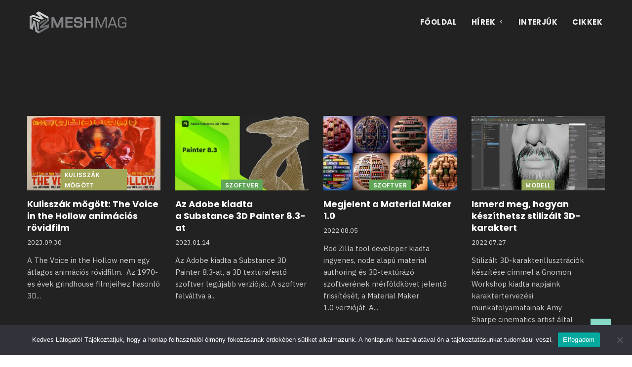

--- FILE ---
content_type: text/html; charset=UTF-8
request_url: http://www.meshmag.hu/tag/substance-3d-painter/
body_size: 11984
content:
<!DOCTYPE html><html lang="hu" ><head><meta charset="UTF-8"><meta name="viewport" content="width=device-width, initial-scale=1.0">  <script data-mp=true data-cfasync=false>window.MOTIONPAGE_FRONT={version:"2.2.2"}</script><meta name='robots' content='max-image-preview:large' /><meta name="google-site-verification" content="8mAfsagE21jVX7MSKCM-XsqmGF8mPOHzxtK_Sql8ZOs" /><script data-cfasync="false" id="ao_optimized_gfonts_config">WebFontConfig={google:{families:["IBM Plex Sans:300,500,600,700,regular,italic,700italic,300italic","Poppins:100,600,700,regular","Roboto Condensed:200,300,700,regular","IBM Plex Sans:300,500,600,700,regular,italic,700italic,300italic","Poppins:100,600,700,regular","Roboto Condensed:200,300,700,regular"] },classes:false, events:false, timeout:1500};</script><link media="all" href="http://www.meshmag.hu/wp-content/cache/autoptimize/css/autoptimize_f61df720de412f75b27db50e3b9e0f66.css" rel="stylesheet"><title>Substance 3D Painter - Meshmag</title><link rel='dns-prefetch' href='//stats.wp.com' /><link rel='preconnect' href='//c0.wp.com' /><link href='https://fonts.gstatic.com' crossorigin='anonymous' rel='preconnect' /><link href='https://ajax.googleapis.com' rel='preconnect' /><link href='https://fonts.googleapis.com' rel='preconnect' /><link rel="alternate" type="application/rss+xml" title="Meshmag &raquo; hírcsatorna" href="http://www.meshmag.hu/feed/" /><link rel="alternate" type="application/rss+xml" title="Meshmag &raquo; hozzászólás hírcsatorna" href="http://www.meshmag.hu/comments/feed/" /><link rel="alternate" type="application/rss+xml" title="Meshmag &raquo; Substance 3D Painter címke hírcsatorna" href="http://www.meshmag.hu/tag/substance-3d-painter/feed/" /> <script id="cookie-notice-front-js-before">var cnArgs={"ajaxUrl":"http:\/\/www.meshmag.hu\/wp-admin\/admin-ajax.php","nonce":"f3e7f7d261","hideEffect":"fade","position":"bottom","onScroll":false,"onScrollOffset":100,"onClick":false,"cookieName":"cookie_notice_accepted","cookieTime":2592000,"cookieTimeRejected":2592000,"globalCookie":false,"redirection":false,"cache":false,"revokeCookies":false,"revokeCookiesOpt":"automatic"};</script> <script src="http://www.meshmag.hu/wp-includes/js/jquery/jquery.min.js" id="jquery-core-js"></script> <link rel="https://api.w.org/" href="http://www.meshmag.hu/wp-json/" /><link rel="alternate" title="JSON" type="application/json" href="http://www.meshmag.hu/wp-json/wp/v2/tags/5088" /><link rel="EditURI" type="application/rsd+xml" title="RSD" href="http://www.meshmag.hu/xmlrpc.php?rsd" /><meta property="fb:app_id" content="771123260595646" /><meta property="og:title" content="Kulisszák mögött: The Voice in the Hollow animációs rövidfilm "/><meta property="og:type" content="website"/><meta property="og:url" content="http://www.meshmag.hu/2023/09/30/kulisszak-mogott-the-voice-in-the-hollow-animacios-rovidfilm/"/><meta property="og:image" content="http://www.meshmag.hu/wp-content/uploads/2023/09/Thevoiceinthehollow-1200x630.webp"/><meta property="og:description" content="A The Voice in the Hollow nem egy átlagos animációs rövidfilm.&nbsp; Az 1970-es évek grindhouse filmjeihez hasonló 3D..."/><meta name="description" content="A The Voice in the Hollow nem egy átlagos animációs rövidfilm.&nbsp; Az 1970-es évek grindhouse filmjeihez hasonló 3D..."><link rel='stylesheet' id='oxygen-cache-26836-css' href='http://www.meshmag.hu/wp-content/cache/autoptimize/css/autoptimize_single_a3387dcedef5ce491fb07f75dc658471.css?cache=1659080611&#038;ver=6.9' media='all' /><link rel='stylesheet' id='oxygen-cache-117-css' href='http://www.meshmag.hu/wp-content/cache/autoptimize/css/autoptimize_single_0752a81a746e477f6ecb9052ef1b62d7.css?cache=1703163627&#038;ver=6.9' media='all' /><link rel='stylesheet' id='oxygen-cache-30358-css' href='http://www.meshmag.hu/wp-content/cache/autoptimize/css/autoptimize_single_6d873ac1b856f26695ab92e52788f11a.css?cache=1659088091&#038;ver=6.9' media='all' /><link rel='stylesheet' id='oxygen-cache-115-css' href='http://www.meshmag.hu/wp-content/cache/autoptimize/css/autoptimize_single_eb77c3230f424e04f80e8dbddfb53b55.css?cache=1659080614&#038;ver=6.9' media='all' /><link rel='stylesheet' id='oxygen-cache-116-css' href='http://www.meshmag.hu/wp-content/cache/autoptimize/css/autoptimize_single_faa8c61cfd0252d0c607cb7d9b54456c.css?cache=1659080614&#038;ver=6.9' media='all' /><link rel='stylesheet' id='oxygen-cache-192-css' href='http://www.meshmag.hu/wp-content/cache/autoptimize/css/autoptimize_single_568afb718410d05d12f7b7f34bf3362a.css?cache=1659501385&#038;ver=6.9' media='all' /><link rel='stylesheet' id='oxygen-universal-styles-css' href='http://www.meshmag.hu/wp-content/cache/autoptimize/css/autoptimize_single_0176365649bdbf367191a832b66a9489.css?cache=1758388539&#038;ver=6.9' media='all' /><script data-cfasync="false" id="ao_optimized_gfonts_webfontloader">(function() {var wf = document.createElement('script');wf.src='https://ajax.googleapis.com/ajax/libs/webfont/1/webfont.js';wf.type='text/javascript';wf.async='true';var s=document.getElementsByTagName('script')[0];s.parentNode.insertBefore(wf, s);})();</script></head><body class="archive tag tag-substance-3d-painter tag-5088 wp-embed-responsive wp-theme-oxygen-is-not-a-theme  cookies-not-set oxygen-body" ><header id="_header-205-5" class="oxy-header-wrapper  oxy-header" ><div id="_header_row-206-5" class="oxy-header-row" ><div class="oxy-header-container"><div id="_header_left-207-5" class="oxy-header-left" ><a id="link-211-5" class="ct-link" href="//www.meshmag.hu" target="_self"  ><img  id="image-212-5" alt="" src="http://www.meshmag.hu/wp-content/uploads/2022/06/meshmag-logo.svg" class="ct-image" srcset="" sizes="(max-width: 0px) 100vw, 0px" /></a></div><div id="_header_center-208-5" class="oxy-header-center" ></div><div id="_header_right-209-5" class="oxy-header-right" ><div id="div_block-251-5" class="ct-div-block" ><div id="-pro-menu-213-5" class="oxy-pro-menu " ><div class="oxy-pro-menu-mobile-open-icon  oxy-pro-menu-off-canvas-trigger oxy-pro-menu-off-canvas-right" data-off-canvas-alignment="right"><svg id="-pro-menu-213-5-open-icon"><use xlink:href="#FontAwesomeicon-bars"></use></svg></div><div class="oxy-pro-menu-container  oxy-pro-menu-dropdown-links-visible-on-mobile oxy-pro-menu-dropdown-links-toggle oxy-pro-menu-show-dropdown" data-aos-duration="400"  data-oxy-pro-menu-dropdown-animation="fade-up"
 data-oxy-pro-menu-dropdown-animation-duration="0.25"
 data-entire-parent-toggles-dropdown="false"  data-oxy-pro-menu-off-canvas-animation="fade-left" 
 data-oxy-pro-menu-dropdown-animation-duration="0.4" 
 data-oxy-pro-menu-dropdown-links-on-mobile="toggle"><div class="menu-fooldal-header-main-container"><ul id="menu-fooldal-header-main" class="oxy-pro-menu-list"><li id="menu-item-11" class="menu-item menu-item-type-custom menu-item-object-custom menu-item-home menu-item-11"><a href="//www.meshmag.hu">Főoldal</a></li><li id="menu-item-203" class="menu-item menu-item-type-taxonomy menu-item-object-category menu-item-has-children menu-item-203"><a href="http://www.meshmag.hu/category/hirek/">Hírek</a><ul class="sub-menu"><li id="menu-item-27528" class="menu-item menu-item-type-taxonomy menu-item-object-category menu-item-27528"><a href="http://www.meshmag.hu/category/hirek/hardver-hirek/">Hardver</a></li><li id="menu-item-27531" class="menu-item menu-item-type-taxonomy menu-item-object-category menu-item-27531"><a href="http://www.meshmag.hu/category/hirek/szoftver/">Szoftver</a></li><li id="menu-item-27003" class="menu-item menu-item-type-taxonomy menu-item-object-category menu-item-27003"><a href="http://www.meshmag.hu/category/hirek/tutorial-hirek/">Tutorial</a></li><li id="menu-item-26996" class="menu-item menu-item-type-taxonomy menu-item-object-category menu-item-26996"><a href="http://www.meshmag.hu/category/hirek/esemeny-hirek/">Esemény</a></li><li id="menu-item-27527" class="menu-item menu-item-type-taxonomy menu-item-object-category menu-item-27527"><a href="http://www.meshmag.hu/category/hirek/breakdown-hirek/">Breakdown</a></li><li id="menu-item-30686" class="menu-item menu-item-type-taxonomy menu-item-object-category menu-item-30686"><a href="http://www.meshmag.hu/category/hirek/showreel/">Showreel</a></li><li id="menu-item-27529" class="menu-item menu-item-type-taxonomy menu-item-object-category menu-item-27529"><a href="http://www.meshmag.hu/category/hirek/ipar/">Ipar</a></li><li id="menu-item-27532" class="menu-item menu-item-type-taxonomy menu-item-object-category menu-item-27532"><a href="http://www.meshmag.hu/category/hirek/tech/">Tech</a></li><li id="menu-item-26995" class="menu-item menu-item-type-taxonomy menu-item-object-category menu-item-26995"><a href="http://www.meshmag.hu/category/hirek/cool/">Cool</a></li><li id="menu-item-27001" class="menu-item menu-item-type-taxonomy menu-item-object-category menu-item-27001"><a href="http://www.meshmag.hu/category/hirek/mozi/">Mozi</a></li><li id="menu-item-26999" class="menu-item menu-item-type-taxonomy menu-item-object-category menu-item-26999"><a href="http://www.meshmag.hu/category/hirek/jatek-hirek/">Játék</a></li><li id="menu-item-28103" class="menu-item menu-item-type-taxonomy menu-item-object-category menu-item-28103"><a href="http://www.meshmag.hu/category/hirek/reklam-hirek/">Reklám</a></li></ul></li><li id="menu-item-26760" class="menu-item menu-item-type-taxonomy menu-item-object-category menu-item-26760"><a href="http://www.meshmag.hu/category/interju/">Interjúk</a></li><li id="menu-item-204" class="menu-item menu-item-type-taxonomy menu-item-object-category menu-item-204"><a href="http://www.meshmag.hu/category/cikkek/">Cikkek</a></li></ul></div><div class="oxy-pro-menu-mobile-close-icon"><svg id="svg--pro-menu-213-5"><use xlink:href="#FontAwesomeicon-close"></use></svg></div></div></div> <script type="text/javascript">jQuery('#-pro-menu-213-5 .oxy-pro-menu-show-dropdown .menu-item-has-children > a','body').each(function(){jQuery(this).append('<div class="oxy-pro-menu-dropdown-icon-click-area"><svg class="oxy-pro-menu-dropdown-icon"><use xlink:href="#FontAwesomeicon-chevron-down"></use></svg></div>');});jQuery('#-pro-menu-213-5 .oxy-pro-menu-show-dropdown .menu-item:not(.menu-item-has-children) > a','body').each(function(){jQuery(this).append('<div class="oxy-pro-menu-dropdown-icon-click-area"></div>');});</script></div></div></div></div></header><section id="section-3-116" class=" ct-section" ><div class="ct-section-inner-wrap"><div id="category-header" class="ct-div-block" ><div id="div_block-11-192" class="ct-div-block headertext-left" ><h4 id="headline-12-192" class="ct-headline"><span id="span-13-192" class="ct-span" >Substance 3D Painter</span><br></h4></div></div><div id="_posts_grid-6-192" class='oxy-easy-posts oxy-posts-grid' ><div class='oxy-posts'><article class='oxy-post'> <a class='oxy-post-image' href='http://www.meshmag.hu/2023/09/30/kulisszak-mogott-the-voice-in-the-hollow-animacios-rovidfilm/'><div class='lazyload oxy-post-image-fixed-ratio' data-bg="http://www.meshmag.hu/wp-content/uploads/2023/09/Thevoiceinthehollow-800x450.webp" style='background-image: url(data:image/svg+xml,%3Csvg%20xmlns=%22http://www.w3.org/2000/svg%22%20viewBox=%220%200%20500%20300%22%3E%3C/svg%3E);'></div><div class='oxy-post-image-white-overlay'></div><div class='oxy-post-image-date-overlay' style='background-color:hsl(63, 30%, 50%)'> Kulisszák mögött</div> </a> <a class='oxy-post-title' href='http://www.meshmag.hu/2023/09/30/kulisszak-mogott-the-voice-in-the-hollow-animacios-rovidfilm/'><h2>Kulisszák mögött: The Voice in the Hollow animációs rövidfilm </h2></a> <time class="oxy-post-date" datetime="2023-09-30T13:58:00+02:00"> 2023.09.30 </time><div class='oxy-post-meta'><p>A The Voice in the Hollow nem egy átlagos animációs rövidfilm.&nbsp; <span class="excerpt-trim-12">Az 1970-es évek grindhouse filmjeihez hasonló 3D</span>...</p></div></article><article class='oxy-post'> <a class='oxy-post-image' href='http://www.meshmag.hu/2023/01/14/az-adobe-kiadta-a-substance-3d-painter-8-3-at/'><div class='lazyload oxy-post-image-fixed-ratio' data-bg="http://www.meshmag.hu/wp-content/uploads/2023/01/20230112_substancepainter8_3-800x450.jpg" style='background-image: url(data:image/svg+xml,%3Csvg%20xmlns=%22http://www.w3.org/2000/svg%22%20viewBox=%220%200%20500%20300%22%3E%3C/svg%3E);'></div><div class='oxy-post-image-white-overlay'></div><div class='oxy-post-image-date-overlay' style='background-color:hsl(114, 30%, 50%)'> Szoftver</div> </a> <a class='oxy-post-title' href='http://www.meshmag.hu/2023/01/14/az-adobe-kiadta-a-substance-3d-painter-8-3-at/'><h2>Az Adobe kiadta a Substance 3D Painter 8.3-at</h2></a> <time class="oxy-post-date" datetime="2023-01-14T07:25:00+01:00"> 2023.01.14 </time><div class='oxy-post-meta'><p>Az Adobe kiadta a Substance 3D Painter 8.3-at, a 3D textúrafestő <span class="excerpt-trim-12">szoftver legújabb verzióját. A szoftver felváltva a</span>...</p></div></article><article class='oxy-post'> <a class='oxy-post-image' href='http://www.meshmag.hu/2022/08/05/megjelent-a-material-maker-1-0/'><div class='lazyload oxy-post-image-fixed-ratio' data-bg="http://www.meshmag.hu/wp-content/uploads/2022/08/220724_MaterialMaker10_main-800x450.jpeg" style='background-image: url(data:image/svg+xml,%3Csvg%20xmlns=%22http://www.w3.org/2000/svg%22%20viewBox=%220%200%20500%20300%22%3E%3C/svg%3E);'></div><div class='oxy-post-image-white-overlay'></div><div class='oxy-post-image-date-overlay' style='background-color:hsl(114, 30%, 50%)'> Szoftver</div> </a> <a class='oxy-post-title' href='http://www.meshmag.hu/2022/08/05/megjelent-a-material-maker-1-0/'><h2>Megjelent a Material Maker 1.0</h2></a> <time class="oxy-post-date" datetime="2022-08-05T16:10:00+02:00"> 2022.08.05 </time><div class='oxy-post-meta'><p>Rod Zilla&nbsp;tool developer kiadta ingyenes, node alapú&nbsp;material authoring és 3D-textúrázó szoftverének <span class="excerpt-trim-12">mérföldkövet jelentő frissítését, a&nbsp;Material Maker 1.0&nbsp;verzióját. A</span>...</p></div></article><article class='oxy-post'> <a class='oxy-post-image' href='http://www.meshmag.hu/2022/07/27/ismerd-meg-hogyan-keszithetsz-stilizalt-3d-karaktert/'><div class='lazyload oxy-post-image-fixed-ratio' data-bg="http://www.meshmag.hu/wp-content/uploads/2022/07/gnomon-1-800x450.jpeg" style='background-image: url(data:image/svg+xml,%3Csvg%20xmlns=%22http://www.w3.org/2000/svg%22%20viewBox=%220%200%20500%20300%22%3E%3C/svg%3E);'></div><div class='oxy-post-image-white-overlay'></div><div class='oxy-post-image-date-overlay' style='background-color:hsl(76, 30%, 50%)'> Modell</div> </a> <a class='oxy-post-title' href='http://www.meshmag.hu/2022/07/27/ismerd-meg-hogyan-keszithetsz-stilizalt-3d-karaktert/'><h2>Ismerd meg, hogyan készíthetsz stilizált 3D-karaktert</h2></a> <time class="oxy-post-date" datetime="2022-07-27T16:30:00+02:00"> 2022.07.27 </time><div class='oxy-post-meta'><p>Stilizált 3D-karakterillusztrációk készítése&nbsp;címmel a Gnomon Workshop kiadta napjaink karaktertervezési munkafolyamatainak&nbsp;Amy Sharpe&nbsp;cinematics <span class="excerpt-trim-12">artist által rögzített kalauzát. A több mint</span>...</p></div></article><article class='oxy-post'> <a class='oxy-post-image' href='http://www.meshmag.hu/2021/07/15/ingyenes-3d-resource-ok-a-substance-3d-assets-bol/'><div class='lazyload oxy-post-image-fixed-ratio' data-bg="http://www.meshmag.hu/wp-content/uploads/2021/07/210711_Substance3DLibrary_NewFreeHDRIsModels-800x450.jpg" style='background-image: url(data:image/svg+xml,%3Csvg%20xmlns=%22http://www.w3.org/2000/svg%22%20viewBox=%220%200%20500%20300%22%3E%3C/svg%3E);'></div><div class='oxy-post-image-white-overlay'></div><div class='oxy-post-image-date-overlay' style='background-color:hsl(13, 30%, 50%)'> Cool</div> </a> <a class='oxy-post-title' href='http://www.meshmag.hu/2021/07/15/ingyenes-3d-resource-ok-a-substance-3d-assets-bol/'><h2>Ingyenes 3D resource-ok a Substance 3D Assets-ből</h2></a> <time class="oxy-post-date" datetime="2021-07-15T06:35:00+02:00"> 2021.07.15 </time><div class='oxy-post-meta'><p>Ez a cikk eredetileg a CG Channel oldalon jelent meg. Ha <span class="excerpt-trim-12">érdekelnek a vizuális effektek, a játékfejlesztés és</span>...</p></div></article></div><div class='oxy-easy-posts-pages'></div></div><div id="code_block-9-192" class="ct-code-block" ></div></div></section><section id="section-8-117" class=" ct-section" ><div class="ct-section-inner-wrap"></div></section><footer id="section-9-117" class=" ct-section" ><div class="ct-section-inner-wrap"><div id="new_columns-10-117" class="ct-new-columns" ><div id="div_block-11-117" class="ct-div-block" ><a id="link-187-5" class="ct-link" href="http://www.meshmag.hu" target="_self"  ><noscript><img  alt="" src="http://www.meshmag.hu/wp-content/uploads/2022/06/meshmag-logo.svg" class="ct-image" srcset="" sizes="(max-width: 0px) 100vw, 0px" /></noscript><img  id="image-189-5" alt="" src='data:image/svg+xml,%3Csvg%20xmlns=%22http://www.w3.org/2000/svg%22%20viewBox=%220%200%20210%20140%22%3E%3C/svg%3E' data-src="http://www.meshmag.hu/wp-content/uploads/2022/06/meshmag-logo.svg" class="lazyload ct-image" data-srcset="" data-sizes="(max-width: 0px) 100vw, 0px" /></a><div id="_rich_text-30-117" class="oxy-rich-text" ><p>Mesharray Zrt.<br />1132 Budapest, Nyugati tér 4.</p></div><div id="code_block-31-117" class="ct-code-block" >a&#115;&#107;&#46;me&#64;mes&#104;&#97;rray&#46;&#99;&#111;m</div><div id="_search_form-34-117" class="oxy-search-form" ><form role="search" method="get" class="search-form" action="http://www.meshmag.hu/"> <label> <span class="screen-reader-text">Keresés:</span> <input type="search" class="search-field" placeholder="Keresés&hellip;" value="" name="s" /> </label> <input type="submit" class="search-submit" value="Keresés" /></form></div></div><div id="div_block-12-117" class="ct-div-block" ><div id="tags_div_block-6-117" class="ct-div-block" ><div id="div_block-26-117" class="ct-div-block" ></div><h2 id="headline-21-117" class="ct-headline">Témakörök</h2><nav id="code_block-7-117" class="ct-code-block" ><a href="http://www.meshmag.hu/tag/3d/" class="tag-cloud-link tag-link-593 tag-link-position-1" style="font-size: 12px;">3D</a> <a href="http://www.meshmag.hu/tag/3d-modeling/" class="tag-cloud-link tag-link-223 tag-link-position-2" style="font-size: 12px;">3D modeling</a> <a href="http://www.meshmag.hu/tag/3ds-max/" class="tag-cloud-link tag-link-21 tag-link-position-3" style="font-size: 12px;">3ds max</a> <a href="http://www.meshmag.hu/tag/adobe/" class="tag-cloud-link tag-link-393 tag-link-position-4" style="font-size: 12px;">Adobe</a> <a href="http://www.meshmag.hu/tag/after-effects/" class="tag-cloud-link tag-link-497 tag-link-position-5" style="font-size: 12px;">After Effects</a> <a href="http://www.meshmag.hu/tag/allegorithmic/" class="tag-cloud-link tag-link-924 tag-link-position-6" style="font-size: 12px;">allegorithmic</a> <a href="http://www.meshmag.hu/tag/amd/" class="tag-cloud-link tag-link-394 tag-link-position-7" style="font-size: 12px;">AMD</a> <a href="http://www.meshmag.hu/tag/animation/" class="tag-cloud-link tag-link-26 tag-link-position-8" style="font-size: 12px;">animation</a> <a href="http://www.meshmag.hu/tag/animacio/" class="tag-cloud-link tag-link-24 tag-link-position-9" style="font-size: 12px;">animáció</a> <a href="http://www.meshmag.hu/tag/architectural-visualization/" class="tag-cloud-link tag-link-54 tag-link-position-10" style="font-size: 12px;">architectural visualization</a> <a href="http://www.meshmag.hu/tag/arch-viz/" class="tag-cloud-link tag-link-53 tag-link-position-11" style="font-size: 12px;">arch viz</a> <a href="http://www.meshmag.hu/tag/arnold/" class="tag-cloud-link tag-link-370 tag-link-position-12" style="font-size: 12px;">arnold</a> <a href="http://www.meshmag.hu/tag/autodesk/" class="tag-cloud-link tag-link-398 tag-link-position-13" style="font-size: 12px;">Autodesk</a> <a href="http://www.meshmag.hu/tag/blender/" class="tag-cloud-link tag-link-58 tag-link-position-14" style="font-size: 12px;">blender</a> <a href="http://www.meshmag.hu/tag/breakdown/" class="tag-cloud-link tag-link-632 tag-link-position-15" style="font-size: 12px;">breakdown</a> <a href="http://www.meshmag.hu/tag/canon/" class="tag-cloud-link tag-link-556 tag-link-position-16" style="font-size: 12px;">Canon</a> <a href="http://www.meshmag.hu/tag/cg/" class="tag-cloud-link tag-link-184 tag-link-position-17" style="font-size: 12px;">CG</a> <a href="http://www.meshmag.hu/tag/chaos-group/" class="tag-cloud-link tag-link-341 tag-link-position-18" style="font-size: 12px;">chaos group</a> <a href="http://www.meshmag.hu/tag/cinema-4d/" class="tag-cloud-link tag-link-60 tag-link-position-19" style="font-size: 12px;">cinema 4D</a> <a href="http://www.meshmag.hu/tag/cinema4d/" class="tag-cloud-link tag-link-365 tag-link-position-20" style="font-size: 12px;">Cinema4D</a> <a href="http://www.meshmag.hu/tag/compositing/" class="tag-cloud-link tag-link-63 tag-link-position-21" style="font-size: 12px;">compositing</a> <a href="http://www.meshmag.hu/tag/dcc/" class="tag-cloud-link tag-link-190 tag-link-position-22" style="font-size: 12px;">DCC</a> <a href="http://www.meshmag.hu/tag/digic-pictures/" class="tag-cloud-link tag-link-929 tag-link-position-23" style="font-size: 12px;">Digic Pictures</a> <a href="http://www.meshmag.hu/tag/digital-sculpting/" class="tag-cloud-link tag-link-231 tag-link-position-24" style="font-size: 12px;">digital sculpting</a> <a href="http://www.meshmag.hu/tag/download/" class="tag-cloud-link tag-link-123 tag-link-position-25" style="font-size: 12px;">download</a> <a href="http://www.meshmag.hu/tag/epic-games/" class="tag-cloud-link tag-link-126 tag-link-position-26" style="font-size: 12px;">epic games</a> <a href="http://www.meshmag.hu/tag/fbx/" class="tag-cloud-link tag-link-68 tag-link-position-27" style="font-size: 12px;">FBX</a> <a href="http://www.meshmag.hu/tag/film/" class="tag-cloud-link tag-link-649 tag-link-position-28" style="font-size: 12px;">film</a> <a href="http://www.meshmag.hu/tag/fototura/" class="tag-cloud-link tag-link-543 tag-link-position-29" style="font-size: 12px;">fotótúra</a> <a href="http://www.meshmag.hu/tag/foundry/" class="tag-cloud-link tag-link-1930 tag-link-position-30" style="font-size: 12px;">foundry</a> <a href="http://www.meshmag.hu/tag/free/" class="tag-cloud-link tag-link-129 tag-link-position-31" style="font-size: 12px;">free</a> <a href="http://www.meshmag.hu/tag/frissites/" class="tag-cloud-link tag-link-900 tag-link-position-32" style="font-size: 12px;">frissítés</a> <a href="http://www.meshmag.hu/tag/game-art/" class="tag-cloud-link tag-link-71 tag-link-position-33" style="font-size: 12px;">game art</a> <a href="http://www.meshmag.hu/tag/game-development/" class="tag-cloud-link tag-link-35 tag-link-position-34" style="font-size: 12px;">game development</a> <a href="http://www.meshmag.hu/tag/game-of-thrones/" class="tag-cloud-link tag-link-637 tag-link-position-35" style="font-size: 12px;">game of thrones</a> <a href="http://www.meshmag.hu/tag/gnomon/" class="tag-cloud-link tag-link-248 tag-link-position-36" style="font-size: 12px;">Gnomon</a> <a href="http://www.meshmag.hu/tag/gpu/" class="tag-cloud-link tag-link-204 tag-link-position-37" style="font-size: 12px;">GPU</a> <a href="http://www.meshmag.hu/tag/gpu-rendering/" class="tag-cloud-link tag-link-73 tag-link-position-38" style="font-size: 12px;">GPU rendering</a> <a href="http://www.meshmag.hu/tag/hollywood/" class="tag-cloud-link tag-link-617 tag-link-position-39" style="font-size: 12px;">Hollywood</a> <a href="http://www.meshmag.hu/tag/houdini/" class="tag-cloud-link tag-link-81 tag-link-position-40" style="font-size: 12px;">Houdini</a> <a href="http://www.meshmag.hu/tag/ilm/" class="tag-cloud-link tag-link-600 tag-link-position-41" style="font-size: 12px;">ILM</a> <a href="http://www.meshmag.hu/tag/ingyenes/" class="tag-cloud-link tag-link-731 tag-link-position-42" style="font-size: 12px;">ingyenes</a> <a href="http://www.meshmag.hu/tag/interju-2/" class="tag-cloud-link tag-link-597 tag-link-position-43" style="font-size: 12px;">interjú</a> <a href="http://www.meshmag.hu/tag/japan/" class="tag-cloud-link tag-link-714 tag-link-position-44" style="font-size: 12px;">Japán</a> <a href="http://www.meshmag.hu/tag/letoltes/" class="tag-cloud-link tag-link-1562 tag-link-position-45" style="font-size: 12px;">letöltés</a> <a href="http://www.meshmag.hu/tag/lighting/" class="tag-cloud-link tag-link-375 tag-link-position-46" style="font-size: 12px;">lighting</a> <a href="http://www.meshmag.hu/tag/making-of-2/" class="tag-cloud-link tag-link-744 tag-link-position-47" style="font-size: 12px;">making of</a> <a href="http://www.meshmag.hu/tag/material/" class="tag-cloud-link tag-link-3091 tag-link-position-48" style="font-size: 12px;">material</a> <a href="http://www.meshmag.hu/tag/maxon/" class="tag-cloud-link tag-link-240 tag-link-position-49" style="font-size: 12px;">Maxon</a> <a href="http://www.meshmag.hu/tag/maya/" class="tag-cloud-link tag-link-87 tag-link-position-50" style="font-size: 12px;">Maya</a> <a href="http://www.meshmag.hu/tag/mesharray/" class="tag-cloud-link tag-link-565 tag-link-position-51" style="font-size: 12px;">Mesharray</a> <a href="http://www.meshmag.hu/tag/mocap/" class="tag-cloud-link tag-link-38 tag-link-position-52" style="font-size: 12px;">mocap</a> <a href="http://www.meshmag.hu/tag/modo/" class="tag-cloud-link tag-link-621 tag-link-position-53" style="font-size: 12px;">Modo</a> <a href="http://www.meshmag.hu/tag/motion-capture/" class="tag-cloud-link tag-link-39 tag-link-position-54" style="font-size: 12px;">motion capture</a> <a href="http://www.meshmag.hu/tag/motion-graphics/" class="tag-cloud-link tag-link-259 tag-link-position-55" style="font-size: 12px;">motion graphics</a> <a href="http://www.meshmag.hu/tag/mozi-2/" class="tag-cloud-link tag-link-547 tag-link-position-56" style="font-size: 12px;">mozi</a> <a href="http://www.meshmag.hu/tag/new-features/" class="tag-cloud-link tag-link-91 tag-link-position-57" style="font-size: 12px;">new features</a> <a href="http://www.meshmag.hu/tag/nuke/" class="tag-cloud-link tag-link-604 tag-link-position-58" style="font-size: 12px;">Nuke</a> <a href="http://www.meshmag.hu/tag/nvidia/" class="tag-cloud-link tag-link-141 tag-link-position-59" style="font-size: 12px;">Nvidia</a> <a href="http://www.meshmag.hu/tag/oktatas/" class="tag-cloud-link tag-link-567 tag-link-position-60" style="font-size: 12px;">oktatás</a> <a href="http://www.meshmag.hu/tag/open-source/" class="tag-cloud-link tag-link-264 tag-link-position-61" style="font-size: 12px;">open source</a> <a href="http://www.meshmag.hu/tag/pbr/" class="tag-cloud-link tag-link-95 tag-link-position-62" style="font-size: 12px;">pbr</a> <a href="http://www.meshmag.hu/tag/photoshop/" class="tag-cloud-link tag-link-305 tag-link-position-63" style="font-size: 12px;">photoshop</a> <a href="http://www.meshmag.hu/tag/pixar/" class="tag-cloud-link tag-link-666 tag-link-position-64" style="font-size: 12px;">Pixar</a> <a href="http://www.meshmag.hu/tag/plugin/" class="tag-cloud-link tag-link-97 tag-link-position-65" style="font-size: 12px;">plugin</a> <a href="http://www.meshmag.hu/tag/price/" class="tag-cloud-link tag-link-98 tag-link-position-66" style="font-size: 12px;">price</a> <a href="http://www.meshmag.hu/tag/ray-tracing/" class="tag-cloud-link tag-link-158 tag-link-position-67" style="font-size: 12px;">ray tracing</a> <a href="http://www.meshmag.hu/tag/real-time-2/" class="tag-cloud-link tag-link-159 tag-link-position-68" style="font-size: 12px;">real time</a> <a href="http://www.meshmag.hu/tag/redshift/" class="tag-cloud-link tag-link-102 tag-link-position-69" style="font-size: 12px;">Redshift</a> <a href="http://www.meshmag.hu/tag/release-date/" class="tag-cloud-link tag-link-216 tag-link-position-70" style="font-size: 12px;">release date</a> <a href="http://www.meshmag.hu/tag/render/" class="tag-cloud-link tag-link-591 tag-link-position-71" style="font-size: 12px;">render</a> <a href="http://www.meshmag.hu/tag/renderer/" class="tag-cloud-link tag-link-105 tag-link-position-72" style="font-size: 12px;">renderer</a> <a href="http://www.meshmag.hu/tag/rendering/" class="tag-cloud-link tag-link-106 tag-link-position-73" style="font-size: 12px;">rendering</a> <a href="http://www.meshmag.hu/tag/rovidfilm/" class="tag-cloud-link tag-link-847 tag-link-position-74" style="font-size: 12px;">rövidfilm</a> <a href="http://www.meshmag.hu/tag/showreel-2/" class="tag-cloud-link tag-link-605 tag-link-position-75" style="font-size: 12px;">showreel</a> <a href="http://www.meshmag.hu/tag/sikersztori/" class="tag-cloud-link tag-link-1540 tag-link-position-76" style="font-size: 12px;">sikersztori</a> <a href="http://www.meshmag.hu/tag/star-wars/" class="tag-cloud-link tag-link-601 tag-link-position-77" style="font-size: 12px;">Star Wars</a> <a href="http://www.meshmag.hu/tag/substance/" class="tag-cloud-link tag-link-1308 tag-link-position-78" style="font-size: 12px;">substance</a> <a href="http://www.meshmag.hu/tag/substance-painter/" class="tag-cloud-link tag-link-925 tag-link-position-79" style="font-size: 12px;">substance painter</a> <a href="http://www.meshmag.hu/tag/system-requirements/" class="tag-cloud-link tag-link-111 tag-link-position-80" style="font-size: 12px;">system requirements</a> <a href="http://www.meshmag.hu/tag/szoftver-2/" class="tag-cloud-link tag-link-627 tag-link-position-81" style="font-size: 12px;">szoftver</a> <a href="http://www.meshmag.hu/tag/textura/" class="tag-cloud-link tag-link-634 tag-link-position-82" style="font-size: 12px;">textúra</a> <a href="http://www.meshmag.hu/tag/the-foundry/" class="tag-cloud-link tag-link-572 tag-link-position-83" style="font-size: 12px;">The Foundry</a> <a href="http://www.meshmag.hu/tag/tutorial/" class="tag-cloud-link tag-link-388 tag-link-position-84" style="font-size: 12px;">tutorial</a> <a href="http://www.meshmag.hu/tag/ubisoft/" class="tag-cloud-link tag-link-582 tag-link-position-85" style="font-size: 12px;">Ubisoft</a> <a href="http://www.meshmag.hu/tag/unity/" class="tag-cloud-link tag-link-113 tag-link-position-86" style="font-size: 12px;">Unity</a> <a href="http://www.meshmag.hu/tag/unreal-4/" class="tag-cloud-link tag-link-3068 tag-link-position-87" style="font-size: 12px;">Unreal 4</a> <a href="http://www.meshmag.hu/tag/unreal-engine/" class="tag-cloud-link tag-link-175 tag-link-position-88" style="font-size: 12px;">Unreal Engine</a> <a href="http://www.meshmag.hu/tag/update/" class="tag-cloud-link tag-link-901 tag-link-position-89" style="font-size: 12px;">update</a> <a href="http://www.meshmag.hu/tag/usd/" class="tag-cloud-link tag-link-176 tag-link-position-90" style="font-size: 12px;">USD</a> <a href="http://www.meshmag.hu/tag/v-ray/" class="tag-cloud-link tag-link-1536 tag-link-position-91" style="font-size: 12px;">v-ray</a> <a href="http://www.meshmag.hu/tag/vfx/" class="tag-cloud-link tag-link-114 tag-link-position-92" style="font-size: 12px;">VFX</a> <a href="http://www.meshmag.hu/tag/vfx-breakdown/" class="tag-cloud-link tag-link-3350 tag-link-position-93" style="font-size: 12px;">vfx breakdown</a> <a href="http://www.meshmag.hu/tag/video/" class="tag-cloud-link tag-link-1169 tag-link-position-94" style="font-size: 12px;">videó</a> <a href="http://www.meshmag.hu/tag/visual-effects/" class="tag-cloud-link tag-link-115 tag-link-position-95" style="font-size: 12px;">visual effects</a> <a href="http://www.meshmag.hu/tag/visualization/" class="tag-cloud-link tag-link-270 tag-link-position-96" style="font-size: 12px;">visualization</a> <a href="http://www.meshmag.hu/tag/vr/" class="tag-cloud-link tag-link-577 tag-link-position-97" style="font-size: 12px;">vr</a> <a href="http://www.meshmag.hu/tag/weta/" class="tag-cloud-link tag-link-615 tag-link-position-98" style="font-size: 12px;">Weta</a> <a href="http://www.meshmag.hu/tag/workshop/" class="tag-cloud-link tag-link-559 tag-link-position-99" style="font-size: 12px;">workshop</a> <a href="http://www.meshmag.hu/tag/zbrush/" class="tag-cloud-link tag-link-250 tag-link-position-100" style="font-size: 12px;">ZBrush</a></nav><div id="div_block-32-117" class="ct-div-block" ></div><div id="code_block-120-5" class="ct-code-block" >Az oldalon szereplő írások részben vagy egészben történő átvétele, újraközlése csak írásbeli hozzájárulásunkkal lehetséges!<br>Copyright © 2014-2026. Minden jog fenntartva. <a href="https://www.mesharray.hu" target="_blank" style="text-transform: initial;margin-right:0;">Mesharray Zrt</a>. <script type="text/javascript">function socialWindow(url){var left=(screen.width-570)/2;var top=(screen.height-570)/2;var params="menubar=no,toolbar=no,status=no,width=570,height=570,top="+top+",left="+left;window.open(url,"NewWindow",params);}
function setShareLinks(){var pageUrl=encodeURIComponent(document.URL);var tweet=encodeURIComponent(jQuery("meta[property='og:description']").attr("content"));jQuery(".social-share.facebook").on("click",function(){url="https://www.facebook.com/sharer.php?u="+pageUrl;socialWindow(url);});jQuery(".social-share.twitter").on("click",function(){url="https://twitter.com/intent/tweet?url="+pageUrl+"&text="+tweet;socialWindow(url);});jQuery(".social-share.linkedin").on("click",function(){url="https://www.linkedin.com/shareArticle?mini=true&url="+pageUrl;socialWindow(url);})}
setShareLinks();</script></div><a id="link-249-5" class="ct-link oxel_back_to_top_container" href="#top" target="_self"  ><div id="code_block-250-5" class="ct-code-block" ></div><div id="fancy_icon-251-5" class="ct-fancy-icon oxel_back_to_top_icon" ><svg id="svg-fancy_icon-251-5"><use xlink:href="#FontAwesomeicon-chevron-up"></use></svg></div></a></div></div></div></div></footer>  <script type="speculationrules">{"prefetch":[{"source":"document","where":{"and":[{"href_matches":"/*"},{"not":{"href_matches":["/wp-*.php","/wp-admin/*","/wp-content/uploads/*","/wp-content/*","/wp-content/plugins/*","/wp-content/themes/twentytwentytwo/*","/wp-content/themes/oxygen-is-not-a-theme/*","/*\\?(.+)"]}},{"not":{"selector_matches":"a[rel~=\"nofollow\"]"}},{"not":{"selector_matches":".no-prefetch, .no-prefetch a"}}]},"eagerness":"conservative"}]}</script> <a rel="nofollow" style="display:none" href="http://www.meshmag.hu/?blackhole=9d4b693305" title="Do NOT follow this link or you will be banned from the site!">Meshmag</a> <script>jQuery(document).on('click','a[href*="#"]',function(t){if(jQuery(t.target).closest('.wc-tabs').length>0){return}if(jQuery(this).is('[href="#"]')||jQuery(this).is('[href="#0"]')||jQuery(this).is('[href*="replytocom"]')){return};if(location.pathname.replace(/^\//,"")==this.pathname.replace(/^\//,"")&&location.hostname==this.hostname){var e=jQuery(this.hash);(e=e.length?e:jQuery("[name="+this.hash.slice(1)+"]")).length&&(t.preventDefault(),jQuery("html, body").animate({scrollTop:e.offset().top-0},1000))}});</script> <?xml version="1.0"?><svg xmlns="http://www.w3.org/2000/svg" xmlns:xlink="http://www.w3.org/1999/xlink" aria-hidden="true" style="position: absolute; width: 0; height: 0; overflow: hidden;" version="1.1"><defs><symbol id="FontAwesomeicon-close" viewBox="0 0 22 28"><title>close</title><path d="M20.281 20.656c0 0.391-0.156 0.781-0.438 1.062l-2.125 2.125c-0.281 0.281-0.672 0.438-1.062 0.438s-0.781-0.156-1.062-0.438l-4.594-4.594-4.594 4.594c-0.281 0.281-0.672 0.438-1.062 0.438s-0.781-0.156-1.062-0.438l-2.125-2.125c-0.281-0.281-0.438-0.672-0.438-1.062s0.156-0.781 0.438-1.062l4.594-4.594-4.594-4.594c-0.281-0.281-0.438-0.672-0.438-1.062s0.156-0.781 0.438-1.062l2.125-2.125c0.281-0.281 0.672-0.438 1.062-0.438s0.781 0.156 1.062 0.438l4.594 4.594 4.594-4.594c0.281-0.281 0.672-0.438 1.062-0.438s0.781 0.156 1.062 0.438l2.125 2.125c0.281 0.281 0.438 0.672 0.438 1.062s-0.156 0.781-0.438 1.062l-4.594 4.594 4.594 4.594c0.281 0.281 0.438 0.672 0.438 1.062z"/></symbol><symbol id="FontAwesomeicon-chevron-up" viewBox="0 0 28 28"><title>chevron-up</title><path d="M26.297 20.797l-2.594 2.578c-0.391 0.391-1.016 0.391-1.406 0l-8.297-8.297-8.297 8.297c-0.391 0.391-1.016 0.391-1.406 0l-2.594-2.578c-0.391-0.391-0.391-1.031 0-1.422l11.594-11.578c0.391-0.391 1.016-0.391 1.406 0l11.594 11.578c0.391 0.391 0.391 1.031 0 1.422z"/></symbol><symbol id="FontAwesomeicon-chevron-down" viewBox="0 0 28 28"><title>chevron-down</title><path d="M26.297 12.625l-11.594 11.578c-0.391 0.391-1.016 0.391-1.406 0l-11.594-11.578c-0.391-0.391-0.391-1.031 0-1.422l2.594-2.578c0.391-0.391 1.016-0.391 1.406 0l8.297 8.297 8.297-8.297c0.391-0.391 1.016-0.391 1.406 0l2.594 2.578c0.391 0.391 0.391 1.031 0 1.422z"/></symbol><symbol id="FontAwesomeicon-bars" viewBox="0 0 24 28"><title>bars</title><path d="M24 21v2c0 0.547-0.453 1-1 1h-22c-0.547 0-1-0.453-1-1v-2c0-0.547 0.453-1 1-1h22c0.547 0 1 0.453 1 1zM24 13v2c0 0.547-0.453 1-1 1h-22c-0.547 0-1-0.453-1-1v-2c0-0.547 0.453-1 1-1h22c0.547 0 1 0.453 1 1zM24 5v2c0 0.547-0.453 1-1 1h-22c-0.547 0-1-0.453-1-1v-2c0-0.547 0.453-1 1-1h22c0.547 0 1 0.453 1 1z"/></symbol></defs></svg><noscript><style>.lazyload{display:none}</style></noscript><script data-noptimize="1">window.lazySizesConfig=window.lazySizesConfig||{};window.lazySizesConfig.loadMode=1;</script><script async data-noptimize="1" src='http://www.meshmag.hu/wp-content/plugins/autoptimize/classes/external/js/lazysizes.min.js'></script> <script type="text/javascript">function oxygen_init_pro_menu(){jQuery('.oxy-pro-menu-container').each(function(){var menu=jQuery(this),animation=menu.data('oxy-pro-menu-dropdown-animation'),animationDuration=menu.data('oxy-pro-menu-dropdown-animation-duration');jQuery('.sub-menu',menu).attr('data-aos',animation);jQuery('.sub-menu',menu).attr('data-aos-duration',animationDuration*1000);oxygen_offcanvas_menu_init(menu);jQuery(window).resize(function(){oxygen_offcanvas_menu_init(menu);});setTimeout(function(){menu.addClass('oxy-pro-menu-init');},10);});}
jQuery(document).ready(oxygen_init_pro_menu);document.addEventListener('oxygen-ajax-element-loaded',oxygen_init_pro_menu,false);let proMenuMouseDown=false;jQuery(".oxygen-body").on("mousedown",'.oxy-pro-menu-show-dropdown:not(.oxy-pro-menu-open-container) .menu-item-has-children',function(e){proMenuMouseDown=true;}).on("mouseup",'.oxy-pro-menu-show-dropdown:not(.oxy-pro-menu-open-container) .menu-item-has-children',function(e){proMenuMouseDown=false;}).on('mouseenter focusin','.oxy-pro-menu-show-dropdown:not(.oxy-pro-menu-open-container) .menu-item-has-children',function(e){if(proMenuMouseDown)return;var subMenu=jQuery(this).children('.sub-menu');subMenu.addClass('aos-animate oxy-pro-menu-dropdown-animating').removeClass('sub-menu-left');var duration=jQuery(this).parents('.oxy-pro-menu-container').data('oxy-pro-menu-dropdown-animation-duration');setTimeout(function(){subMenu.removeClass('oxy-pro-menu-dropdown-animating')},duration*1000);var offset=subMenu.offset(),width=subMenu.width(),docWidth=jQuery(window).width();if(offset.left+width>docWidth){subMenu.addClass('sub-menu-left');}}).on('mouseleave focusout','.oxy-pro-menu-show-dropdown .menu-item-has-children',function(e){if(jQuery(this).is(':hover'))return;jQuery(this).children('.sub-menu').removeClass('aos-animate');var subMenu=jQuery(this).children('.sub-menu');var duration=jQuery(this).parents('.oxy-pro-menu-container').data('oxy-pro-menu-dropdown-animation-duration');setTimeout(function(){subMenu.removeClass('oxy-pro-menu-dropdown-animating-out')},duration*1000);}).on('click','.oxy-pro-menu-mobile-open-icon',function(){var menu=jQuery(this).parents('.oxy-pro-menu');if(jQuery(this).hasClass('oxy-pro-menu-off-canvas-trigger')){oxygen_offcanvas_menu_run(menu);}
else{menu.addClass('oxy-pro-menu-open');jQuery(this).siblings('.oxy-pro-menu-container').addClass('oxy-pro-menu-open-container');jQuery('body').addClass('oxy-nav-menu-prevent-overflow');jQuery('html').addClass('oxy-nav-menu-prevent-overflow');oxygen_pro_menu_set_static_width(menu);}
jQuery('.sub-menu',menu).attr('data-aos','');jQuery('.oxy-pro-menu-dropdown-toggle .sub-menu',menu).slideUp(0);});function oxygen_pro_menu_set_static_width(menu){var menuItemWidth=jQuery(".oxy-pro-menu-list > .menu-item",menu).width();jQuery(".oxy-pro-menu-open-container > div:first-child, .oxy-pro-menu-off-canvas-container > div:first-child",menu).width(menuItemWidth);}
function oxygen_pro_menu_unset_static_width(menu){jQuery(".oxy-pro-menu-container > div:first-child",menu).width("");}
jQuery('body').on('click','.oxy-pro-menu-mobile-close-icon',function(e){var menu=jQuery(this).parents('.oxy-pro-menu');menu.removeClass('oxy-pro-menu-open');jQuery(this).parents('.oxy-pro-menu-container').removeClass('oxy-pro-menu-open-container');jQuery('.oxy-nav-menu-prevent-overflow').removeClass('oxy-nav-menu-prevent-overflow');if(jQuery(this).parent('.oxy-pro-menu-container').hasClass('oxy-pro-menu-off-canvas-container')){oxygen_offcanvas_menu_run(menu);}
oxygen_pro_menu_unset_static_width(menu);});jQuery('body').on('touchstart click','.oxy-pro-menu-dropdown-links-toggle.oxy-pro-menu-off-canvas-container .menu-item-has-children > a > .oxy-pro-menu-dropdown-icon-click-area,'+'.oxy-pro-menu-dropdown-links-toggle.oxy-pro-menu-open-container .menu-item-has-children > a > .oxy-pro-menu-dropdown-icon-click-area',function(e){e.preventDefault();jQuery('.sub-menu').css('pointer-events','none');setTimeout(function(){jQuery('.sub-menu').css('pointer-events','initial');},500);if(window.oxygenProMenuIconTouched===true){window.oxygenProMenuIconTouched=false;return;}
if(e.type==='touchstart'){window.oxygenProMenuIconTouched=true;}
oxygen_pro_menu_toggle_dropdown(this);});function oxygen_pro_menu_toggle_dropdown(trigger){var duration=jQuery(trigger).parents('.oxy-pro-menu-container').data('oxy-pro-menu-dropdown-animation-duration');jQuery(trigger).closest('.menu-item-has-children').children('.sub-menu').slideToggle({start:function(){jQuery(this).css({display:"flex"})},duration:duration*1000});}
var selector='.oxy-pro-menu-open .menu-item a';jQuery('body').on('click',selector,function(event){if(jQuery(event.target).closest('.oxy-pro-menu-dropdown-icon-click-area').length>0){return;}
else if((jQuery(this).attr("href")==="#"||jQuery(this).closest(".oxy-pro-menu-container").data("entire-parent-toggles-dropdown"))&&jQuery(this).parent().hasClass('menu-item-has-children')){oxygen_pro_menu_toggle_dropdown(event.target);if(jQuery(this).attr("href").indexOf("#")!==0){return false;}}
if(jQuery(this).attr("href").indexOf("#")===0){jQuery('.oxy-pro-menu-open').removeClass('oxy-pro-menu-open');jQuery('.oxy-pro-menu-open-container').removeClass('oxy-pro-menu-open-container');jQuery('.oxy-nav-menu-prevent-overflow').removeClass('oxy-nav-menu-prevent-overflow');}});var selector='.oxy-pro-menu-off-canvas .menu-item a';jQuery('body').on('click',selector,function(event){if(jQuery(event.target).closest('.oxy-pro-menu-dropdown-icon-click-area').length>0){return;}
else if((jQuery(this).attr("href")==="#"||jQuery(this).closest(".oxy-pro-menu-container").data("entire-parent-toggles-dropdown"))&&jQuery(this).parent().hasClass('menu-item-has-children')){oxygen_pro_menu_toggle_dropdown(event.target);if(jQuery(this).attr("href").indexOf("#")!==0){return false;}}});function oxygen_offcanvas_menu_init(menu){var offCanvasActive=jQuery(menu).siblings('.oxy-pro-menu-off-canvas-trigger').css('display');if(offCanvasActive!=='none'){var animation=menu.data('oxy-pro-menu-off-canvas-animation');setTimeout(function(){menu.attr('data-aos',animation);},10);}
else{menu.attr('data-aos','');};}
function oxygen_offcanvas_menu_run(menu){var container=menu.find(".oxy-pro-menu-container");if(!container.attr('data-aos')){setTimeout(function(){oxygen_offcanvas_menu_toggle(menu,container)},0);}
else{oxygen_offcanvas_menu_toggle(menu,container);}}
var oxygen_offcanvas_menu_toggle_in_progress=false;function oxygen_offcanvas_menu_toggle(menu,container){if(oxygen_offcanvas_menu_toggle_in_progress){return;}
container.toggleClass('aos-animate');if(container.hasClass('oxy-pro-menu-off-canvas-container')){oxygen_offcanvas_menu_toggle_in_progress=true;var animation=container.data('oxy-pro-menu-off-canvas-animation'),timeout=container.data('aos-duration');if(!animation){timeout=0;}
setTimeout(function(){container.removeClass('oxy-pro-menu-off-canvas-container')
menu.removeClass('oxy-pro-menu-off-canvas');oxygen_offcanvas_menu_toggle_in_progress=false;},timeout);}
else{container.addClass('oxy-pro-menu-off-canvas-container');menu.addClass('oxy-pro-menu-off-canvas');oxygen_pro_menu_set_static_width(menu);}}</script> <script id="jetpack-stats-js-before">_stq=window._stq||[];_stq.push(["view",{"v":"ext","blog":"66068836","post":"0","tz":"1","srv":"www.meshmag.hu","arch_tag":"substance-3d-painter","arch_results":"5","j":"1:15.4"}]);_stq.push(["clickTrackerInit","66068836","0"]);</script> <script src="https://stats.wp.com/e-202604.js" id="jetpack-stats-js" defer data-wp-strategy="defer"></script> <script type="text/javascript" id="ct-footer-js">jQuery('.headertext-left').attr({'data-aos-enable':'true','data-aos':'fade','data-aos-duration':'500','data-aos-offset':'100','data-aos-once':'true',});jQuery('.mm_gut_ad').attr({'data-aos-enable':'true','data-aos':'fade','data-aos-duration':'400','data-aos-once':'false','data-aos-easing':'ease-in-out','data-aos-offset':'200','data-aos-delay':'100',});jQuery('.mm_fullwidth-adv-title').attr({'data-aos-enable':'true','data-aos':'fade','data-aos-easing':'ease-in-out','data-aos-offset':'195','data-aos-delay':'250',});jQuery('.advanim1').attr({'data-aos-enable':'true','data-aos':'zoom-in','data-aos-easing':'ease-in-out','data-aos-offset':'250',});jQuery('.advanim2').attr({'data-aos-enable':'true','data-aos':'zoom-in','data-aos-easing':'ease-in-out','data-aos-offset':'250','data-aos-delay':'250',});jQuery('.advanim3').attr({'data-aos-enable':'true','data-aos':'zoom-in','data-aos-easing':'ease-in-out','data-aos-offset':'250','data-aos-delay':'500',});AOS.init({duration:300,easing:'ease-in-out',disable:window.innerWidth<767,})
jQuery('body').addClass('oxygen-aos-enabled');</script> <script type="text/javascript" id="ct_code_block_js_2">var scrollDistance=300;jQuery(document).ready(function(){var url_string=window.location.href;var url=new URL(url_string);var param=url.searchParams.get("ct_builder");if(param){return;}
jQuery('.oxel_back_to_top_container').addClass('oxel_back_to_top_container--hidden');})
jQuery(window).on('scroll',function(){var topPos=jQuery(window).scrollTop();if(topPos>scrollDistance){jQuery('.oxel_back_to_top_container').removeClass('oxel_back_to_top_container--hidden');}else{jQuery('.oxel_back_to_top_container').addClass('oxel_back_to_top_container--hidden');}})</script> <div id="cookie-notice" role="dialog" class="cookie-notice-hidden cookie-revoke-hidden cn-position-bottom" aria-label="Cookie Notice" style="background-color: rgba(50,50,58,1);"><div class="cookie-notice-container" style="color: #fff"><span id="cn-notice-text" class="cn-text-container">Kedves Látogató! Tájékoztatjuk, hogy a honlap felhasználói élmény fokozásának érdekében sütiket alkalmazunk. A honlapunk használatával ön a tájékoztatásunkat tudomásul veszi.</span><span id="cn-notice-buttons" class="cn-buttons-container"><button id="cn-accept-cookie" data-cookie-set="accept" class="cn-set-cookie cn-button" aria-label="Elfogadom" style="background-color: #00a99d">Elfogadom</button></span><button type="button" id="cn-close-notice" data-cookie-set="accept" class="cn-close-icon" aria-label="Nem"></button></div></div>  <script defer src="http://www.meshmag.hu/wp-content/cache/autoptimize/js/autoptimize_7b2618f50c1ee2f051dcf21dd0f5360a.js"></script></body></html>

--- FILE ---
content_type: text/css
request_url: http://www.meshmag.hu/wp-content/cache/autoptimize/css/autoptimize_single_a3387dcedef5ce491fb07f75dc658471.css?cache=1659080611&ver=6.9
body_size: 99
content:
#link-249-5{url-encoded:true}#fancy_icon-251-5{color:#212221}#fancy_icon-251-5{padding-bottom:3px}

--- FILE ---
content_type: text/css
request_url: http://www.meshmag.hu/wp-content/cache/autoptimize/css/autoptimize_single_0752a81a746e477f6ecb9052ef1b62d7.css?cache=1703163627&ver=6.9
body_size: 567
content:
#section-8-117>.ct-section-inner-wrap{padding-top:15px;padding-bottom:15px}#section-8-117{background-image:repeating-linear-gradient(-45deg,#000,#000 10px,#212221 10px,#212221 20px)}#section-9-117{background-color:#000}@media (max-width:767px){#section-8-117>.ct-section-inner-wrap{display:none}#section-8-117{display:none}}#div_block-11-117{width:25%}#div_block-12-117{width:75.00%}#tags_div_block-6-117{width:100%;padding-left:8px;padding-right:15px}#div_block-26-117{width:60px;border-bottom-color:#212221;border-bottom-width:1px;border-bottom-style:solid;margin-top:30px;margin-bottom:30px;display:none}#div_block-32-117{width:60px;border-bottom-color:#212221;border-bottom-width:1px;border-bottom-style:solid;margin-top:30px;margin-bottom:30px}@media (max-width:991px){#tags_div_block-6-117{padding-left:0}}@media (max-width:991px){#div_block-26-117{display:block}}@media (max-width:991px){#new_columns-10-117>.ct-div-block{width:100% !important}}#new_columns-10-117{padding-left:15px;padding-right:15px}#headline-21-117{font-size:13px;margin-top:3px}@media (max-width:991px){#headline-21-117{margin-top:0}}#_rich_text-30-117{font-size:13px;line-height:1.5em}#image-189-5{height:40px;width:auto;margin-bottom:30px}#code_block-31-117{font-size:13px}#code_block-120-5{color:#ddd;font-size:13px}#_search_form-34-117{margin-top:30px;font-size:14px;color:#ececec}#_search_form-34-117 input,#_search_form-34-117 textarea{border-color:#212221;color:#ececec;border-radius:1px}#_search_form-34-117 input[type=submit]{background-color:#52ad98;color:#ececec}

--- FILE ---
content_type: text/css
request_url: http://www.meshmag.hu/wp-content/cache/autoptimize/css/autoptimize_single_6d873ac1b856f26695ab92e52788f11a.css?cache=1659088091&ver=6.9
body_size: 2310
content:
.oxy-pro-menu-list{display:flex;padding:0;margin:0;align-items:center}.oxy-pro-menu .oxy-pro-menu-list .menu-item{list-style-type:none;display:flex;flex-direction:column;width:100%;transition-property:background-color,color,border-color}.oxy-pro-menu-list>.menu-item{white-space:nowrap}.oxy-pro-menu .oxy-pro-menu-list .menu-item a{text-decoration:none;border-style:solid;border-width:0;transition-timing-function:ease-in-out;transition-property:background-color,color,border-color;border-color:transparent}.oxy-pro-menu .oxy-pro-menu-list li.current-menu-item>a,.oxy-pro-menu .oxy-pro-menu-list li.menu-item:hover>a{border-color:currentColor}.oxy-pro-menu .menu-item,.oxy-pro-menu .sub-menu{position:relative}.oxy-pro-menu .menu-item .sub-menu{padding:0;flex-direction:column;white-space:nowrap;display:flex;visibility:hidden;position:absolute;z-index:9999999;top:100%;transition-property:opacity,transform,visibility}.oxy-pro-menu-off-canvas .sub-menu:before,.oxy-pro-menu-open .sub-menu:before{display:none}.oxy-pro-menu .menu-item .sub-menu.aos-animate,.oxy-pro-menu-init .menu-item .sub-menu[data-aos^=flip]{visibility:visible}.oxy-pro-menu-container:not(.oxy-pro-menu-init) .menu-item .sub-menu[data-aos^=flip]{transition-duration:0s}.oxy-pro-menu .sub-menu .sub-menu,.oxy-pro-menu.oxy-pro-menu-vertical .sub-menu{left:100%;top:0}.oxy-pro-menu .sub-menu.sub-menu-left{right:0;left:auto !important;margin-right:100%}.oxy-pro-menu-list>.menu-item>.sub-menu.sub-menu-left{margin-right:0}.oxy-pro-menu .sub-menu li.menu-item{flex-direction:column}.oxy-pro-menu-mobile-open-icon,.oxy-pro-menu-mobile-close-icon{display:none;cursor:pointer;align-items:center}.oxy-pro-menu-off-canvas .oxy-pro-menu-mobile-close-icon,.oxy-pro-menu-open .oxy-pro-menu-mobile-close-icon{display:inline-flex}.oxy-pro-menu-mobile-open-icon>svg,.oxy-pro-menu-mobile-close-icon>svg{fill:currentColor}.oxy-pro-menu-mobile-close-icon{position:absolute}.oxy-pro-menu.oxy-pro-menu-open .oxy-pro-menu-container{width:100%;position:fixed;top:0;right:0;left:0;bottom:0;display:flex;align-items:center;justify-content:center;overflow:auto;z-index:2147483642 !important;background-color:#fff}.oxy-pro-menu .oxy-pro-menu-container.oxy-pro-menu-container{transition-property:opacity,transform,visibility}.oxy-pro-menu .oxy-pro-menu-container.oxy-pro-menu-container[data-aos^=slide]{transition-property:transform}.oxy-pro-menu .oxy-pro-menu-container.oxy-pro-menu-off-canvas-container,.oxy-pro-menu .oxy-pro-menu-container.oxy-pro-menu-off-canvas-container[data-aos^=flip]{visibility:visible !important}.oxy-pro-menu .oxy-pro-menu-open-container .oxy-pro-menu-list,.oxy-pro-menu .oxy-pro-menu-off-canvas-container .oxy-pro-menu-list{align-items:center;justify-content:center;flex-direction:column}.oxy-pro-menu.oxy-pro-menu-open>.oxy-pro-menu-container{max-height:100vh;overflow:auto;width:100%}.oxy-pro-menu.oxy-pro-menu-off-canvas>.oxy-pro-menu-container{max-height:100vh;overflow:auto;z-index:1000}.oxy-pro-menu-container>div:first-child{margin:auto}.oxy-pro-menu-off-canvas-container{display:flex !important;position:fixed;width:auto;align-items:center;justify-content:center}.oxy-pro-menu-off-canvas-container a,.oxy-pro-menu-open-container a{word-break:break-word}.oxy-pro-menu.oxy-pro-menu-off-canvas .oxy-pro-menu-list{align-items:center;justify-content:center;flex-direction:column}.oxy-pro-menu.oxy-pro-menu-off-canvas .oxy-pro-menu-container .oxy-pro-menu-list .menu-item,.oxy-pro-menu.oxy-pro-menu-open .oxy-pro-menu-container .oxy-pro-menu-list .menu-item{flex-direction:column;width:100%;text-align:center}.oxy-pro-menu.oxy-pro-menu-off-canvas .sub-menu,.oxy-pro-menu.oxy-pro-menu-open .sub-menu{display:none;visibility:visible;opacity:1;position:static;align-items:center;justify-content:center;white-space:normal;width:100%}.oxy-pro-menu.oxy-pro-menu-off-canvas .menu-item,.oxy-pro-menu.oxy-pro-menu-open .menu-item{justify-content:center;min-height:32px}.oxy-pro-menu .menu-item.menu-item-has-children,.oxy-pro-menu .sub-menu .menu-item.menu-item-has-children{flex-direction:row;align-items:center}.oxy-pro-menu .menu-item>a{display:inline-flex;align-items:center;justify-content:center}.oxy-pro-menu.oxy-pro-menu-off-canvas .menu-item-has-children>a .oxy-pro-menu-dropdown-icon-click-area,.oxy-pro-menu.oxy-pro-menu-open .menu-item-has-children>a .oxy-pro-menu-dropdown-icon-click-area{min-width:32px;min-height:32px}.oxy-pro-menu .menu-item-has-children>a .oxy-pro-menu-dropdown-icon-click-area{display:flex;align-items:center;justify-content:center}.oxy-pro-menu .menu-item-has-children>a svg{width:1.4em;height:1.4em;fill:currentColor;transition-property:transform}.oxy-pro-menu.oxy-pro-menu-off-canvas .menu-item>a svg,.oxy-pro-menu.oxy-pro-menu-open .menu-item>a svg{width:1em;height:1em}.oxy-pro-menu-off-canvas .oxy-pro-menu-container:not(.oxy-pro-menu-dropdown-links-toggle) .oxy-pro-menu-dropdown-icon-click-area,.oxy-pro-menu-open .oxy-pro-menu-container:not(.oxy-pro-menu-dropdown-links-toggle) .oxy-pro-menu-dropdown-icon-click-area{display:none}.oxy-pro-menu-off-canvas .menu-item:not(.menu-item-has-children) .oxy-pro-menu-dropdown-icon-click-area,.oxy-pro-menu-open .menu-item:not(.menu-item-has-children) .oxy-pro-menu-dropdown-icon-click-area{min-height:32px;width:0}.oxy-pro-menu.oxy-pro-menu-off-canvas .oxy-pro-menu-show-dropdown:not(.oxy-pro-menu-dropdown-links-toggle) .oxy-pro-menu-list .menu-item-has-children,.oxy-pro-menu.oxy-pro-menu-open .oxy-pro-menu-show-dropdown:not(.oxy-pro-menu-dropdown-links-toggle) .oxy-pro-menu-list .menu-item-has-children{padding-right:0}.oxy-pro-menu-container .menu-item a{width:100%;text-align:center}.oxy-pro-menu-container:not(.oxy-pro-menu-open-container):not(.oxy-pro-menu-off-canvas-container) ul:not(.sub-menu)>li>.sub-menu{top:100%;left:0}.oxy-pro-menu-container:not(.oxy-pro-menu-open-container):not(.oxy-pro-menu-off-canvas-container) .sub-menu .sub-menu{top:0;left:100%}.oxy-pro-menu-container:not(.oxy-pro-menu-open-container):not(.oxy-pro-menu-off-canvas-container) a{-webkit-tap-highlight-color:transparent}.oxy-pro-menu-dropdown-links-toggle.oxy-pro-menu-open-container .menu-item-has-children ul,.oxy-pro-menu-dropdown-links-toggle.oxy-pro-menu-off-canvas-container .menu-item-has-children ul{border-radius:0 !important;width:100%}.oxy-pro-menu-dropdown-animating[data-aos*=down]{pointer-events:none}.sub-menu .oxy-pro-menu-dropdown-animating[data-aos*=down]{pointer-events:auto}.sub-menu .oxy-pro-menu-dropdown-animating[data-aos*=right]{pointer-events:none}.sub-menu .oxy-pro-menu-dropdown-animating.sub-menu-left[data-aos*=left]{pointer-events:none}.oxy-pro-menu-dropdown-animating-out{pointer-events:none}.oxy-pro-menu-list .menu-item a{border-color:transparent}.oxy-pro-menu-list .menu-item.current-menu-item a,.oxy-pro-menu-list .menu-item.menu-item.menu-item.menu-item a:hover{border-color:currentColor}#-pro-menu-213-5 .oxy-pro-menu-list .menu-item,#-pro-menu-213-5 .oxy-pro-menu-list .menu-item a{font-family:'Poppins';color:#f0f0f0;font-size:15px;font-weight:700;line-height:38px;letter-spacing:.03em;text-transform:uppercase;transition-duration:.25s}#-pro-menu-213-5 .oxy-pro-menu-list .menu-item a{padding-left:15px;padding-right:15px}#-pro-menu-213-5 .oxy-pro-menu-list .menu-item.menu-item.menu-item.menu-item a:hover{color:#87dac7}#-pro-menu-213-5 .oxy-pro-menu-list .menu-item.current-menu-item.current-menu-item a{color:#52ad98}#-pro-menu-213-5 .oxy-pro-menu-show-dropdown .oxy-pro-menu-list .menu-item-has-children>a svg{color:#bababa;font-size:6px;margin-left:8px;margin-bottom:1px;transform:rotate(90deg)}#-pro-menu-213-5 .oxy-pro-menu-show-dropdown .oxy-pro-menu-list .menu-item-has-children:hover>a svg{transform:rotate(0deg)}#-pro-menu-213-5 .oxy-pro-menu-container:not(.oxy-pro-menu-open-container):not(.oxy-pro-menu-off-canvas-container) .sub-menu .menu-item a{background-color:#161716;color:#f0f0f0;padding-right:45px}#-pro-menu-213-5 .oxy-pro-menu-container:not(.oxy-pro-menu-open-container):not(.oxy-pro-menu-off-canvas-container) .sub-menu .menu-item a:hover{background-color:#212221;color:#87dac7}#-pro-menu-213-5 .oxy-pro-menu-container:not(.oxy-pro-menu-open-container):not(.oxy-pro-menu-off-canvas-container) .sub-menu .menu-item,#-pro-menu-213-5 .oxy-pro-menu-container:not(.oxy-pro-menu-open-container):not(.oxy-pro-menu-off-canvas-container) .sub-menu .menu-item a{font-family:'Poppins';font-size:13px;font-weight:400;line-height:38px;text-transform:none;text-align:left}#-pro-menu-213-5 .oxy-pro-menu-dropdown-links-toggle.oxy-pro-menu-open-container .menu-item-has-children ul,#-pro-menu-213-5 .oxy-pro-menu-dropdown-links-toggle.oxy-pro-menu-off-canvas-container .menu-item-has-children ul{background-color:#161716;border-top-width:1px;border-top-color:#87dac7;border-top-style:dashed}#-pro-menu-213-5 .oxy-pro-menu-off-canvas-container{top:0;bottom:0;right:0;left:auto}@media (max-width:991px){#-pro-menu-213-5 .oxy-pro-menu-mobile-open-icon{display:inline-flex}#-pro-menu-213-5.oxy-pro-menu-open .oxy-pro-menu-mobile-open-icon{display:none}#-pro-menu-213-5 .oxy-pro-menu-container{visibility:hidden;position:fixed}#-pro-menu-213-5.oxy-pro-menu-open .oxy-pro-menu-container{visibility:visible}}#-pro-menu-213-5 .oxy-pro-menu-open-container .oxy-pro-menu-list .menu-item-has-children .oxy-pro-menu-dropdown-icon-click-area,#-pro-menu-213-5 .oxy-pro-menu-off-canvas-container .oxy-pro-menu-list .menu-item-has-children .oxy-pro-menu-dropdown-icon-click-area{margin-right:-4px}#-pro-menu-213-5{menu-off-canvas-animation:fade-left;z-index:999999;text-shadow:0px 0px 5px rgba(22,23,22,.16)}#-pro-menu-213-5:hover{oxy-pro-menu-slug-oxypromenucontainernotoxypromenuopencontainernotoxypromenuoffcanvascontainersubmenumenuitemabackground-color:#212221;oxy-pro-menu-slug-oxypromenucontainernotoxypromenuopencontainernotoxypromenuoffcanvascontainersubmenumenuitemacolor:#87dac7;oxy-pro-menu-slug-oxypromenulistmenuitemmenuitemmenuitemmenuitemacolor:#87dac7;oxy-pro-menu-slug-oxypromenucontaineroxypromenuopencontainermenuitemaoxypromenucontaineroxypromenuoffcanvascontainermenuitemacolor:#bfbfbf}@media (max-width:991px){#-pro-menu-213-5 .oxy-pro-menu-list .menu-item a{padding-left:10px;padding-right:10px}#-pro-menu-213-5 .oxy-pro-menu-mobile-open-icon svg{width:20px;height:20px;color:#fff}#-pro-menu-213-5 .oxy-pro-menu-mobile-close-icon{top:25px;padding-top:6px;padding-right:6px;padding-bottom:6px;padding-left:6px;background-color:#444;border-radius:1px}#-pro-menu-213-5 .oxy-pro-menu-mobile-close-icon svg{color:#fff}#-pro-menu-213-5 .oxy-pro-menu-off-canvas-container>div:first-child,#-pro-menu-213-5 .oxy-pro-menu-open-container>div:first-child{min-width:100%}#-pro-menu-213-5 .oxy-pro-menu-off-canvas-container{width:33%}#-pro-menu-213-5 .oxy-pro-menu-container.oxy-pro-menu-off-canvas-container,#-pro-menu-213-5 .oxy-pro-menu-container.oxy-pro-menu-open-container{background-color:#000}#-pro-menu-213-5 .oxy-pro-menu-container.oxy-pro-menu-open-container .menu-item a,#-pro-menu-213-5 .oxy-pro-menu-container.oxy-pro-menu-off-canvas-container .menu-item a{color:#f0f0f0;padding-right:25px}#-pro-menu-213-5 .oxy-pro-menu-container.oxy-pro-menu-open-container .menu-item a:hover,#-pro-menu-213-5 .oxy-pro-menu-container.oxy-pro-menu-off-canvas-container .menu-item a:hover{color:#bfbfbf}#-pro-menu-213-5 .oxy-pro-menu-open-container .oxy-pro-menu-list .menu-item,#-pro-menu-213-5 .oxy-pro-menu-open-container .oxy-pro-menu-list .menu-item a,#-pro-menu-213-5 .oxy-pro-menu-off-canvas-container .oxy-pro-menu-list .menu-item,#-pro-menu-213-5 .oxy-pro-menu-off-canvas-container .oxy-pro-menu-list .menu-item a{font-family:'Poppins';font-size:15px;font-weight:600;line-height:44px;letter-spacing:.03em;text-transform:uppercase}#-pro-menu-213-5 .oxy-pro-menu-container.oxy-pro-menu-open-container .oxy-pro-menu-list .menu-item a,#-pro-menu-213-5 .oxy-pro-menu-container.oxy-pro-menu-off-canvas-container .oxy-pro-menu-list .menu-item a{text-align:right;justify-content:flex-end}}@media (max-width:767px){#-pro-menu-213-5 .oxy-pro-menu-off-canvas-container{width:100%}#-pro-menu-213-5 .oxy-pro-menu-container.oxy-pro-menu-open-container .oxy-pro-menu-list .menu-item a,#-pro-menu-213-5 .oxy-pro-menu-container.oxy-pro-menu-off-canvas-container .oxy-pro-menu-list .menu-item a{text-align:center;justify-content:center}}

--- FILE ---
content_type: text/css
request_url: http://www.meshmag.hu/wp-content/cache/autoptimize/css/autoptimize_single_eb77c3230f424e04f80e8dbddfb53b55.css?cache=1659080614&ver=6.9
body_size: 318
content:
#link-211-5{margin-left:15px;url-encoded:true}#image-212-5{height:45px;width:auto}@media (max-width:991px){#image-212-5{height:42px}}#_header-205-5.oxy-sticky-header-active{animation-duration:.5s}#_header-205-5 .oxy-nav-menu-open,#_header-205-5 .oxy-nav-menu:not(.oxy-nav-menu-open) .sub-menu{background-color:#212221}#_header-205-5{background-color:#212221}.oxy-header.oxy-sticky-header-active>#_header_row-206-5.oxygen-show-in-sticky-only{display:block}#_header_row-206-5{height:90px;padding-left:30px;padding-right:30px}@media (max-width:1230px){.oxy-header.oxy-sticky-header-active>#_header_row-206-5.oxygen-show-in-sticky-only{display:block}#_header_row-206-5{padding-left:0;padding-right:0}}@media (max-width:991px){.oxy-header.oxy-sticky-header-active>#_header_row-206-5.oxygen-show-in-sticky-only{display:block}#_header_row-206-5{height:90px}}

--- FILE ---
content_type: text/css
request_url: http://www.meshmag.hu/wp-content/cache/autoptimize/css/autoptimize_single_faa8c61cfd0252d0c607cb7d9b54456c.css?cache=1659080614&ver=6.9
body_size: 95
content:
#section-3-116>.ct-section-inner-wrap{padding-top:0}#section-3-116{background-color:#212221}

--- FILE ---
content_type: text/css
request_url: http://www.meshmag.hu/wp-content/cache/autoptimize/css/autoptimize_single_568afb718410d05d12f7b7f34bf3362a.css?cache=1659501385&ver=6.9
body_size: 996
content:
#category-header{padding-right:15px;padding-left:15px;width:100%}#headline-12-192{font-size:22px;color:#fff;line-height:26px;width:100%;text-align:left}#_posts_grid-6-192{width:100%}#_posts_grid-6-192 .oxy-posts{display:flex;flex-direction:row;flex-wrap:wrap}#_posts_grid-6-192 .oxy-post{display:flex;flex-direction:column;text-align:left;align-items:flex-start;margin-bottom:6px;width:25%;padding:15px}#_posts_grid-6-192 .oxy-post-image{position:relative;background-color:grey;background-image:repeating-linear-gradient(-45deg,#eee,#eee 10px,#ddd 10px,#ddd 20px);width:100%;margin-bottom:16px;align-items:center;overflow:hidden}#_posts_grid-6-192 .oxy-post-image .category-title{margin-bottom:0}#_posts_grid-6-192 .oxy-post-image-fixed-ratio{padding-bottom:56%;background-size:cover;background-position:center center;transition:transform 2s cubic-bezier(0,0,.2,1)}#_posts_grid-6-192 .oxy-post-image-date-overlay{font-size:12px;font-family:Poppins;font-weight:600;line-height:1.8em;letter-spacing:.39px;color:#fff;position:absolute;bottom:0;left:50%;transform:translateX(-50%);padding:1px 8px 0;text-transform:uppercase;_text-shadow:0px 0px 2px rgba(22,23,22,.16)}#_posts_grid-6-192 .oxy-post-image-white-overlay{position:absolute;width:100%;height:100%;background-color:#fff;top:0;opacity:0;transition:opacity 1s cubic-bezier(0,0,.2,1)}#_posts_grid-6-192 .oxy-post:hover .oxy-post-image-white-overlay{opacity:.2}#_posts_grid-6-192 .oxy-post:hover .oxy-post-image-fixed-ratio{transform:scale(1.1)}#_posts_grid-6-192 .oxy-post:hover h2{color:#87dac7}#_posts_grid-6-192 .oxy-post-title h2{_padding:0 0 4px;margin:0 0 8px !important;font-size:18px;line-height:24.48px;color:#fff;transition:color .5s cubic-bezier(0,0,.2,1)}#_posts_grid-6-192 .oxy-post-meta p{margin:15px 0 0 !important;font-size:15px;_display:flex;_flex-direction:row;color:#ccc;line-height:24px}#_posts_grid-6-192 .oxy-post-date{font-size:13px;color:#ddd;line-height:19.5px;_padding-bottom:4px}#_posts_grid-6-192 .oxy-post-meta-item:after{content:"\00b7";margin-right:.5em;margin-left:.5em}#_posts_grid-6-192 .oxy-post-meta-item:last-child:after{content:"";display:none}#_posts_grid-6-192 .oxy-post-content{margin-top:1em;margin-bottom:1em}#_posts_grid-6-192 .oxy-post-content p{margin:0}article p:first-of-type{font-weight:400 !important}@media (max-width:992px){#_posts_grid-6-192 .oxy-post{width:33.33%}}#_posts_grid-6-192 .oxy-read-more{font-size:.8em;color:#fff;background-color:#000;text-decoration:none;padding:.75em 1.5em;line-height:1;border-radius:3px;display:inline-block}#_posts_grid-6-192 .oxy-easy-posts-pages{text-align:center}#_posts_grid-6-192 .oxy-read-more:hover{text-decoration:none}@media (max-width:767px){#_posts_grid-6-192 .oxy-post{width:50% !important}}@media (max-width:479px){#_posts_grid-6-192 .oxy-post{width:100% !important}}

--- FILE ---
content_type: text/css
request_url: http://www.meshmag.hu/wp-content/cache/autoptimize/css/autoptimize_single_0176365649bdbf367191a832b66a9489.css?cache=1758388539&ver=6.9
body_size: 7084
content:
.ct-section{width:100%;background-size:cover;background-repeat:repeat}.ct-section>.ct-section-inner-wrap{display:flex;flex-direction:column;align-items:flex-start}.ct-div-block{display:flex;flex-wrap:nowrap;flex-direction:column;align-items:flex-start}.ct-new-columns{display:flex;width:100%;flex-direction:row;align-items:stretch;justify-content:center;flex-wrap:wrap}.ct-link-text{display:inline-block}.ct-link{display:flex;flex-wrap:wrap;text-align:center;text-decoration:none;flex-direction:column;align-items:center;justify-content:center}.ct-link-button{display:inline-block;text-align:center;text-decoration:none}.ct-link-button{background-color:#1e73be;border:1px solid #1e73be;color:#fff;padding:10px 16px}.ct-image{max-width:100%}.ct-fancy-icon>svg{width:55px;height:55px}.ct-inner-content{width:100%}.ct-slide{display:flex;flex-wrap:wrap;text-align:center;flex-direction:column;align-items:center;justify-content:center}.ct-nestable-shortcode{display:flex;flex-wrap:nowrap;flex-direction:column;align-items:flex-start}.oxy-comments{width:100%;text-align:left}.oxy-comment-form{width:100%}.oxy-login-form{width:100%}.oxy-search-form{width:100%}.oxy-tabs-contents{display:flex;width:100%;flex-wrap:nowrap;flex-direction:column;align-items:flex-start}.oxy-tab{display:flex;flex-wrap:nowrap;flex-direction:column;align-items:flex-start}.oxy-tab-content{display:flex;width:100%;flex-wrap:nowrap;flex-direction:column;align-items:flex-start}.oxy-testimonial{width:100%}.oxy-icon-box{width:100%}.oxy-pricing-box{width:100%}.oxy-posts-grid{width:100%}.oxy-gallery{width:100%}.ct-slider{width:100%}.oxy-tabs{display:flex;flex-wrap:nowrap;flex-direction:row;align-items:stretch}.ct-modal{flex-direction:column;align-items:flex-start}.ct-span{display:inline-block;text-decoration:inherit}.ct-widget{width:100%}.oxy-dynamic-list{width:100%}@media screen and (-ms-high-contrast:active),(-ms-high-contrast:none){.ct-div-block,.oxy-post-content,.ct-text-block,.ct-headline,.oxy-rich-text,.ct-link-text{max-width:100%}img{flex-shrink:0}body *{min-height:1px}}.oxy-testimonial{flex-direction:row;align-items:center}.oxy-testimonial .oxy-testimonial-photo-wrap{order:1}.oxy-testimonial .oxy-testimonial-photo{width:125px;height:125px;margin-right:20px}.oxy-testimonial .oxy-testimonial-photo-wrap,.oxy-testimonial .oxy-testimonial-author-wrap,.oxy-testimonial .oxy-testimonial-content-wrap{align-items:flex-start;text-align:left}.oxy-testimonial .oxy-testimonial-text{margin-bottom:8px;font-size:21px;line-height:1.4;-webkit-font-smoothing:subpixel-antialiased}.oxy-testimonial .oxy-testimonial-author{font-size:18px;-webkit-font-smoothing:subpixel-antialiased}.oxy-testimonial .oxy-testimonial-author-info{font-size:12px;-webkit-font-smoothing:subpixel-antialiased}.oxy-icon-box{text-align:left;flex-direction:column}.oxy-icon-box .oxy-icon-box-icon{margin-bottom:12px;align-self:flex-start}.oxy-icon-box .oxy-icon-box-heading{font-size:21px;margin-bottom:12px}.oxy-icon-box .oxy-icon-box-text{font-size:16px;margin-bottom:12px;align-self:flex-start}.oxy-icon-box .oxy-icon-box-link{margin-top:20px}.oxy-pricing-box .oxy-pricing-box-section{padding-top:20px;padding-left:20px;padding-right:20px;padding-bottom:20px;text-align:center}.oxy-pricing-box .oxy-pricing-box-section.oxy-pricing-box-price{justify-content:center}.oxy-pricing-box .oxy-pricing-box-section.oxy-pricing-box-graphic{justify-content:center}.oxy-pricing-box .oxy-pricing-box-title-title{font-size:48px}.oxy-pricing-box .oxy-pricing-box-title-subtitle{font-size:24px}.oxy-pricing-box .oxy-pricing-box-section.oxy-pricing-box-price{flex-direction:row}.oxy-pricing-box .oxy-pricing-box-currency{font-size:28px}.oxy-pricing-box .oxy-pricing-box-amount-main{font-size:80px;line-height:.7}.oxy-pricing-box .oxy-pricing-box-amount-decimal{font-size:13px}.oxy-pricing-box .oxy-pricing-box-term{font-size:16px}.oxy-pricing-box .oxy-pricing-box-sale-price{font-size:12px;color:rgba(0,0,0,.5);margin-bottom:20px}.oxy-pricing-box .oxy-pricing-box-section.oxy-pricing-box-content{font-size:16px;color:rgba(0,0,0,.5)}.oxy-pricing-box .oxy-pricing-box-section.oxy-pricing-box-cta{justify-content:center}.oxy-progress-bar .oxy-progress-bar-background{background-color:#000;background-image:linear-gradient(-45deg,rgba(255,255,255,.12) 25%,transparent 25%,transparent 50%,rgba(255,255,255,.12) 50%,rgba(255,255,255,.12) 75%,transparent 75%,transparent);animation:none 0s paused}.oxy-progress-bar .oxy-progress-bar-progress-wrap{width:85%}.oxy-progress-bar .oxy-progress-bar-progress{background-color:#6af;padding:40px;animation:none 0s paused,none 0s paused;background-image:linear-gradient(-45deg,rgba(255,255,255,.12) 25%,transparent 25%,transparent 50%,rgba(255,255,255,.12) 50%,rgba(255,255,255,.12) 75%,transparent 75%,transparent)}.oxy-progress-bar .oxy-progress-bar-overlay-text{font-size:30px;font-weight:900;-webkit-font-smoothing:subpixel-antialiased}.oxy-progress-bar .oxy-progress-bar-overlay-percent{font-size:12px}.ct-slider .unslider-nav ol li{border-color:#fff}.ct-slider .unslider-nav ol li.unslider-active{background-color:#fff}.ct-slider .ct-slide{padding:0}.oxy-superbox .oxy-superbox-secondary,.oxy-superbox .oxy-superbox-primary{transition-duration:.5s}.oxy-shape-divider{width:0;height:0}.oxy_shape_divider svg{width:100%}.oxy-pro-menu .oxy-pro-menu-container:not(.oxy-pro-menu-open-container):not(.oxy-pro-menu-off-canvas-container) .sub-menu{box-shadow:px px px px}.oxy-pro-menu .oxy-pro-menu-show-dropdown .oxy-pro-menu-list .menu-item-has-children>a svg{transition-duration:.4s}.oxy-pro-menu .oxy-pro-menu-show-dropdown .oxy-pro-menu-list .menu-item-has-children>a div{margin-left:0}.oxy-pro-menu .oxy-pro-menu-mobile-open-icon svg{width:30px;height:30px}.oxy-pro-menu .oxy-pro-menu-mobile-open-icon{padding-top:15px;padding-right:15px;padding-bottom:15px;padding-left:15px}.oxy-pro-menu .oxy-pro-menu-mobile-open-icon,.oxy-pro-menu .oxy-pro-menu-mobile-open-icon svg{transition-duration:.4s}.oxy-pro-menu .oxy-pro-menu-mobile-close-icon{top:20px;left:20px}.oxy-pro-menu .oxy-pro-menu-mobile-close-icon svg{width:24px;height:24px}.oxy-pro-menu .oxy-pro-menu-mobile-close-icon,.oxy-pro-menu .oxy-pro-menu-mobile-close-icon svg{transition-duration:.4s}.oxy-pro-menu .oxy-pro-menu-container.oxy-pro-menu-off-canvas-container,.oxy-pro-menu .oxy-pro-menu-container.oxy-pro-menu-open-container{background-color:#fff}.oxy-pro-menu .oxy-pro-menu-off-canvas-container,.oxy-pro-menu .oxy-pro-menu-open-container{background-image:url()}.oxy-pro-menu .oxy-pro-menu-off-canvas-container .oxy-pro-menu-list .menu-item-has-children>a svg,.oxy-pro-menu .oxy-pro-menu-open-container .oxy-pro-menu-list .menu-item-has-children>a svg{font-size:24px}.oxy-pro-menu .oxy-pro-menu-dropdown-links-toggle.oxy-pro-menu-open-container .menu-item-has-children ul,.oxy-pro-menu .oxy-pro-menu-dropdown-links-toggle.oxy-pro-menu-off-canvas-container .menu-item-has-children ul{background-color:rgba(0,0,0,.2);border-top-style:solid}.oxy-pro-menu .oxy-pro-menu-container:not(.oxy-pro-menu-open-container):not(.oxy-pro-menu-off-canvas-container) .oxy-pro-menu-list{flex-direction:row}.oxy-pro-menu .oxy-pro-menu-container .menu-item a{text-align:left;justify-content:flex-start}.oxy-pro-menu .oxy-pro-menu-container.oxy-pro-menu-open-container .menu-item,.oxy-pro-menu .oxy-pro-menu-container.oxy-pro-menu-off-canvas-container .menu-item{align-items:flex-start}.oxy-pro-menu .oxy-pro-menu-off-canvas-container{top:0;bottom:0;right:auto;left:0}.oxy-pro-menu .oxy-pro-menu-container.oxy-pro-menu-open-container .oxy-pro-menu-list .menu-item a,.oxy-pro-menu .oxy-pro-menu-container.oxy-pro-menu-off-canvas-container .oxy-pro-menu-list .menu-item a{text-align:left;justify-content:flex-start}.oxy-site-navigation{--oxynav-brand-color:#4831b0;--oxynav-neutral-color:#fff;--oxynav-activehover-color:#efedf4;--oxynav-background-color:#4831b0;--oxynav-border-radius:0px;--oxynav-other-spacing:8px;--oxynav-transition-duration:.3s;--oxynav-transition-timing-function:cubic-bezier(.84,.05,.31,.93)}.oxy-site-navigation .oxy-site-navigation__mobile-close-wrapper{text-align:left}.oxy-site-navigation>ul{left:0}.oxy-site-navigation{--oxynav-animation-name:none}.oxy-site-navigation>ul:not(.open)>li[data-cta=true]:nth-last-child(1){background-color:var(--oxynav-brand-color);transition:var(--oxynav-transition-duration);margin-left:var(--oxynav-other-spacing);border:none}.oxy-site-navigation>ul:not(.open)>li[data-cta=true]:nth-last-child(2){background:0 0;border:1px solid currentColor;transition:var(--oxynav-transition-duration);margin-left:var(--oxynav-other-spacing)}.oxy-site-navigation>ul:not(.open)>li[data-cta=true]:nth-last-child(2):not(:hover)>img{filter:invert(0) !important}.oxy-site-navigation>ul:not(.open)>li[data-cta=true]:hover{background-color:var(--oxynav-activehover-color)}.oxy-site-navigation>ul:not(.open)>li[data-cta=true]:nth-last-child(1)>a{color:var(--oxynav-neutral-color)}.oxy-site-navigation>ul:not(.open)>li[data-cta=true]:nth-last-child(2)>a{color:var(--oxynav-brand-color)}.oxy-site-navigation>ul:not(.open)>li[data-cta=true]:hover>a{color:var(--oxynav-brand-color)}.oxy-site-navigation>ul:not(.open)>li[data-cta=true]:nth-last-child(1)>a:after{color:var(--oxynav-neutral-color)}.oxy-site-navigation>ul:not(.open)>li[data-cta=true]:nth-last-child(2)>a:after{color:var(--oxynav-brand-color)}.oxy-site-navigation>ul:not(.open)>li[data-cta=true]:hover>a:after{color:var(--oxynav-brand-color)}.oxy-site-navigation>ul:not(.open)>li[data-cta=true]>ul{display:none}.oxy-site-navigation>ul:not(.open)>li[data-cta=true]>button,.oxy-site-navigation>ul:not(.open)>li[data-cta=true]>ul{display:none}.ct-section-inner-wrap,.oxy-header-container{max-width:1230px}body{font-family:'IBM Plex Sans'}body{line-height:28.2px;font-size:16.6px;font-weight:400;color:#ddd}.oxy-nav-menu-hamburger-line{background-color:#ddd}h1,h2,h3,h4,h5,h6{font-family:'Poppins';font-size:30px;font-weight:700;line-height:48px;color:#ececec}h2,h3,h4,h5,h6{font-size:25px;line-height:37px}h3,h4,h5,h6{font-size:21px;line-height:32px}h4,h5,h6{font-size:20px;line-height:30px}h5,h6{font-size:18px;line-height:27px}h6{font-size:17px;line-height:26px}a{color:#0074db;text-decoration:none}a:hover{text-decoration:none}.ct-link-text{color:#52ad98;text-decoration:none}.ct-link-text:hover{color:#87dac7}.ct-link{text-decoration:}.ct-link-button{border-radius:3px}.ct-section-inner-wrap{padding-top:75px;padding-right:15px;padding-bottom:75px;padding-left:15px}.oxy-header-container{padding-right:15px;padding-left:15px}@media (max-width:992px){.ct-columns-inner-wrap{display:block !important}.ct-columns-inner-wrap:after{display:table;clear:both;content:""}.ct-column{width:100% !important;margin:0 !important}.ct-columns-inner-wrap{margin:0 !important}}.oxel_image_comparison__label_before{background-image:linear-gradient(#ececec,#ececec);font-family:Poppins;position:absolute;left:32px;top:32px;background-color:#ececec;padding-left:15px;font-size:12px;letter-spacing:1px;text-transform:uppercase;z-index:5;color:#161716;font-weight:700;padding-right:14px;border-radius:1px;line-height:26.2px;padding-top:1px}.oxel_image_comparison__label_after{font-family:Poppins;position:absolute;top:32px;background-color:#ececec;padding-left:15px;padding-right:14px;font-size:12px;text-transform:uppercase;right:32px;z-index:5;font-weight:700;color:#212221;line-height:26.2px;border-radius:1px;letter-spacing:1px;padding-top:1px}.oxel-image-comparisonv2__image{position:static;top:0;right:0;bottom:0;left:0;height:100%;width:100%}.oxel-image-comparisonv2{position:relative;text-align:center;width:100%}.oxel-image-comparisonv2:not(.ct-section):not(.oxy-easy-posts),.oxel-image-comparisonv2.oxy-easy-posts .oxy-posts,.oxel-image-comparisonv2.ct-section .ct-section-inner-wrap{display:flex;flex-direction:column;align-items:center;justify-content:center}.oxel-image-comparisonv2__icon{background-color:#f9f9fa;border:1px solid #f9f9fa;padding:8px;color:#52ad98}.oxel-image-comparisonv2__icon>svg{width:22px;height:22px}.oxel-image-comparisonv2__icon{position:absolute;z-index:2147483640;left:calc(50% - 20px);box-shadow:0px 0px 5px 0px rgba(22,23,22,.33)}.oxel-image-comparisonv2__icon:not(.ct-section):not(.oxy-easy-posts),.oxel-image-comparisonv2__icon.oxy-easy-posts .oxy-posts,.oxel-image-comparisonv2__icon.ct-section .ct-section-inner-wrap{display:flex;flex-direction:column;justify-content:center}.oxel-image-comparisonv2__image--after{position:absolute}.oxel_megamenu_parent:hover{background-color:#cfd3d7}.oxel_megamenu_parent{padding-top:8px;padding-bottom:8px;padding-left:32px;padding-right:32px;position:relative;background-color:#f9f9fa;transition-duration:.3s}.oxel_megamenu_parent__title{color:#374047}.oxel_megamenu__wrapper{transform:;padding-top:32px;padding-left:0;padding-right:0;padding-bottom:0;opacity:1;transition-duration:.3s;transition-timing-function:ease-in-out;position:relative;width:100%;z-index:1999}.oxel_megamenu__wrapper:not(.ct-section):not(.oxy-easy-posts),.oxel_megamenu__wrapper.oxy-easy-posts .oxy-posts,.oxel_megamenu__wrapper.ct-section .ct-section-inner-wrap{flex-direction:unset}.oxel_megamenu__wrapper--hidden{transform:translateY(64px);opacity:0;pointer-events:none}.oxel_megamenu__close-icon{color:#333}.oxel_megamenu__close-icon>svg{width:32px;height:32px}.oxel_megamenu__close-icon{position:absolute;top:48px;right:16px}.oxel_megamenu__close-icon:not(.ct-section):not(.oxy-easy-posts),.oxel_megamenu__close-icon.oxy-easy-posts .oxy-posts,.oxel_megamenu__close-icon.ct-section .ct-section-inner-wrap{display:none;flex-direction:unset}@media (max-width:991px){.oxel_megamenu__close-icon:not(.ct-section):not(.oxy-easy-posts),.oxel_megamenu__close-icon.oxy-easy-posts .oxy-posts,.oxel_megamenu__close-icon.ct-section .ct-section-inner-wrap{display:flex}}.oxel_icon_button__container:hover{background-color:#87dac7}.oxel_icon_button__container{padding-top:8px;padding-left:20px;padding-right:20px;padding-bottom:8px;background-color:#52ad98;border-radius:1px;transition-timing-function:ease-in-out;transition-duration:.3s}.oxel_icon_button__container:not(.ct-section):not(.oxy-easy-posts),.oxel_icon_button__container.oxy-easy-posts .oxy-posts,.oxel_icon_button__container.ct-section .ct-section-inner-wrap{display:flex;flex-direction:row;align-items:center}.oxel_icon_button_text{font-family:IBM Plex Sans;color:#fff;font-weight:600;text-shadow:0px 0px 5px rgba(22,23,22,.15)}.oxel_icon_button_icon{color:#ececec}.oxel_icon_button_icon>svg{width:18px;height:18px}.oxel_icon_button_icon{margin-right:10px}.oxel_back_to_top_container:hover{transform:scale(1.1,1.1) translateY(-3px);background-color:#52ad98}.oxel_back_to_top_container{width:42px;height:42px;background-color:#87dac7;position:fixed;z-index:1500;right:32px;bottom:32px;text-align:center;overflow:hidden;transition-duration:.5s;transition-timing-function:ease-in-out;border-radius:1px;box-shadow:0px 0px 17px -10px #161716}.oxel_back_to_top_container:not(.ct-section):not(.oxy-easy-posts),.oxel_back_to_top_container.oxy-easy-posts .oxy-posts,.oxel_back_to_top_container.ct-section .ct-section-inner-wrap{display:flex;flex-direction:column;align-items:center;justify-content:center}.oxel_back_to_top_icon{color:#98a1a8}.oxel_back_to_top_icon>svg{width:21px;height:21px}.oxel-breadcrumb-wrapper{margin-top:20px;margin-bottom:20px;padding-left:15px}.oxel-breadcrumb-code{width:100%}.white-gradient-overlay:hover{opacity:1}.white-gradient-overlay{background-image:linear-gradient(rgba(0,0,0,0) 33%,rgba(22,22,22,.7) 66%);width:100%;height:100%;opacity:.85;transition-timing-function:cubic-bezier(0,0,.2,1);transition-duration:1s;position:absolute;z-index:5}.fullwidth-marketingbox{background-size:cover;width:33.33%;height:495px;position:relative;background-position:50% 50%}.fullwidth-marketingbox:not(.ct-section):not(.oxy-easy-posts),.fullwidth-marketingbox.oxy-easy-posts .oxy-posts,.fullwidth-marketingbox.ct-section .ct-section-inner-wrap{display:flex;flex-direction:row;align-items:flex-end}@media (max-width:991px){.fullwidth-marketingbox{width:50%;height:400px}}@media (max-width:767px){.fullwidth-marketingbox{width:100%;height:56vw}}@media (max-width:479px){.fullwidth-marketingbox{height:75vw}}.fullwidth-marketingbox-main{background-size:cover;width:33.33%;height:495px;position:relative;background-position:50% 50%}.fullwidth-marketingbox-main:not(.ct-section):not(.oxy-easy-posts),.fullwidth-marketingbox-main.oxy-easy-posts .oxy-posts,.fullwidth-marketingbox-main.ct-section .ct-section-inner-wrap{display:flex;flex-direction:row;align-items:flex-end}@media (max-width:991px){.fullwidth-marketingbox-main{width:100%;height:400px}}@media (max-width:767px){.fullwidth-marketingbox-main{height:56vw}}@media (max-width:479px){.fullwidth-marketingbox-main{height:75vw}}.headertext-center{width:100%;padding-bottom:13px;margin-bottom:60px;position:relative;text-transform:uppercase}.headertext-center:not(.ct-section):not(.oxy-easy-posts),.headertext-center.oxy-easy-posts .oxy-posts,.headertext-center.ct-section .ct-section-inner-wrap{display:flex;flex-direction:row;justify-content:center}.category-title{font-family:Poppins;color:#fff;font-size:13px;font-weight:600;text-transform:uppercase;line-height:23px;padding-left:10px;padding-right:10px;letter-spacing:.05em;margin-bottom:6px;padding-top:3px;border-radius:1px;padding-bottom:2px}.headertext-left{width:100%;padding-bottom:13px;margin-bottom:30px;position:relative;text-transform:uppercase;text-align:center;border-bottom-style:solid;border-bottom-width:1px;margin-left:0;border-bottom-color:#333;margin-top:60px}.headertext-left:not(.ct-section):not(.oxy-easy-posts),.headertext-left.oxy-easy-posts .oxy-posts,.headertext-left.ct-section .ct-section-inner-wrap{display:flex;flex-direction:row;justify-content:flex-start}.fullwidth-marketingbox-link{width:100%;transition-duration:.5s;transition-timing-function:ease;z-index:10;padding-left:200px;padding-right:200px;position:absolute;height:100%;bottom:0}.fullwidth-marketingbox-link:not(.ct-section):not(.oxy-easy-posts),.fullwidth-marketingbox-link.oxy-easy-posts .oxy-posts,.fullwidth-marketingbox-link.ct-section .ct-section-inner-wrap{display:flex;flex-direction:column}@media (max-width:991px){.fullwidth-marketingbox-link{width:100%;padding-left:30px;padding-right:30px}}.fullwidth-marketingbox-category{font-family:Roboto Condensed;color:#fff;font-size:14px;font-weight:300;text-transform:uppercase;line-height:23px;padding-left:9px;padding-right:9px;letter-spacing:.03em;margin-bottom:6px;padding-top:1px;border-radius:1px}.fullwidth-marketingbox-headline{font-family:Roboto Condensed;color:#fff;font-size:38px;line-height:1.1;margin-top:13px;margin-bottom:8px;letter-spacing:.3px;font-weight:700;text-shadow:0px 0px 60px #161716}.fullwidth-marketingbox-excerpt{font-family:Roboto Condensed;color:#f0f0f0;text-transform:uppercase;letter-spacing:.035em;font-weight:300;font-size:18px;line-height:23px;text-shadow:0px 1px 2px #161716}.stickyelement{position:relative;top:0}.centerpos{text-align:center}.centerpos:not(.ct-section):not(.oxy-easy-posts),.centerpos.oxy-easy-posts .oxy-posts,.centerpos.ct-section .ct-section-inner-wrap{display:flex;flex-direction:column;align-items:center}.maxwidth{max-width:66%}@media (max-width:991px){.maxwidth{max-width:80%}}.mm_gut_ad{background-size:cover;padding-bottom:23%;text-align:center;position:relative;background-position:50% 0}.mm_gut_ad:not(.ct-section):not(.oxy-easy-posts),.mm_gut_ad.oxy-easy-posts .oxy-posts,.mm_gut_ad.ct-section .ct-section-inner-wrap{display:flex;flex-direction:column;align-items:center}@media (max-width:991px){.mm_gut_ad{padding-bottom:33%;text-align:center}.mm_gut_ad:not(.ct-section):not(.oxy-easy-posts),.mm_gut_ad.oxy-easy-posts .oxy-posts,.mm_gut_ad.ct-section .ct-section-inner-wrap{align-items:center}}@media (max-width:767px){.mm_gut_ad{padding-bottom:50%}}@media (max-width:479px){.mm_gut_ad{padding-bottom:66%}}.left-gradient-overlay{background-image:linear-gradient(-90deg,rgba(22,23,22,0) 20%,rgba(22,23,22,.5) 50%);width:100%;height:100%;position:absolute;z-index:5;bottom:0}.right-gradient-overlay{background-image:linear-gradient(90deg,rgba(22,23,22,0) 20%,rgba(22,22,22,.5) 50%);width:100%;height:100%;position:absolute;z-index:5;bottom:0}.fullwidth-marketingbox-bg{margin-left:-200px;margin-right:-200px;margin-bottom:45px}@media (max-width:991px){.fullwidth-marketingbox-bg{margin-left:-30px;margin-right:-30px}}.marketingbox-main{background-size:cover;width:33.33%;height:495px;position:relative;background-position:50% 50%}.marketingbox-main:not(.ct-section):not(.oxy-easy-posts),.marketingbox-main.oxy-easy-posts .oxy-posts,.marketingbox-main.ct-section .ct-section-inner-wrap{display:flex;flex-direction:column}@media (max-width:991px){.marketingbox-main{width:100%;height:400px}}@media (max-width:767px){.marketingbox-main{height:56vw}}@media (max-width:479px){.marketingbox-main{height:75vw}}.marketingbox-link{z-index:10;position:absolute;bottom:0;width:100%;padding-left:30px;padding-right:30px;padding-bottom:45px}.marketingbox-link:not(.ct-section):not(.oxy-easy-posts),.marketingbox-link.oxy-easy-posts .oxy-posts,.marketingbox-link.ct-section .ct-section-inner-wrap{display:flex;flex-direction:column;align-items:flex-start}@media (max-width:991px){.marketingbox-link{width:100%;padding-left:30px;padding-right:30px}}.marketingbox-category{font-family:IBM Plex Sans;color:#fff;font-size:11px;font-weight:500;text-transform:uppercase;line-height:31px;padding-left:8px;padding-right:8px;letter-spacing:.33px;margin-bottom:6px;border-radius:1px}.marketingbox-headline{font-family:Roboto Condensed;color:#fff;font-size:36px;line-height:1.2;margin-top:13px;margin-bottom:10px;letter-spacing:.3px;font-weight:600;text-align:left;text-transform:uppercase;text-shadow:0px 0px 60px rgba(22,23,22,.66)}.marketingbox-excerpt{font-family:Roboto Condensed;color:#f0f0f0;letter-spacing:1.2px;font-weight:300;font-size:18px;text-align:left;line-height:26px;padding-top:4px;text-shadow:0px 1px 2px rgba(22,23,22,.66)}.marketing-gradient-overlay:hover{opacity:1}.marketing-gradient-overlay{background-image:linear-gradient(rgba(22,23,22,0) 20%,rgba(22,23,22,.8) 50%);width:100%;height:100%;opacity:.9;transition-timing-function:cubic-bezier(0,0,.2,1);transition-duration:1s;position:absolute;z-index:5}.category-marketingbox-link{transition-duration:.5s;transition-timing-function:ease;z-index:10;position:absolute;bottom:0;height:100%;padding-left:20px;padding-right:30px;width:100%}.category-marketingbox-link:not(.ct-section):not(.oxy-easy-posts),.category-marketingbox-link.oxy-easy-posts .oxy-posts,.category-marketingbox-link.ct-section .ct-section-inner-wrap{display:flex;flex-direction:column}@media (max-width:991px){.category-marketingbox-link{width:100%;padding-left:30px;padding-right:30px}}.category-marketingbox-main{background-size:cover;width:33.33%;height:495px;position:relative;background-position:50% 50%}.category-marketingbox-main:not(.ct-section):not(.oxy-easy-posts),.category-marketingbox-main.oxy-easy-posts .oxy-posts,.category-marketingbox-main.ct-section .ct-section-inner-wrap{display:flex;flex-direction:column}@media (max-width:991px){.category-marketingbox-main{width:100%;height:400px}}@media (max-width:767px){.category-marketingbox-main{height:56vw}}@media (max-width:479px){.category-marketingbox-main{height:75vw}}.cat-avd-bg{background-image:url(http://www.meshmag.hu/wp-content/uploads/2022/06/fortnite_2020_4k-2560x1440-1.jpg);background-size:cover;width:100%;position:relative;text-align:left;border-radius:1px;padding-bottom:30%}.cat-avd-bg:not(.ct-section):not(.oxy-easy-posts),.cat-avd-bg.oxy-easy-posts .oxy-posts,.cat-avd-bg.ct-section .ct-section-inner-wrap{align-items:center}@media (max-width:1230px){.cat-avd-bg{background-position:50% 0}}@media (max-width:991px){.cat-avd-bg{padding-bottom:50%}}@media (max-width:767px){.cat-avd-bg{padding-bottom:66%;background-position:-100% 0}}@media (max-width:479px){.cat-avd-bg{padding-bottom:150%}}.cat-adv-grad-bg{background-image:linear-gradient(rgba(22,23,22,0) 33%,rgba(22,23,22,.66) 80%);position:absolute;width:100%;height:100%}.cat-adv-link{position:absolute;bottom:0;margin-bottom:45px;padding-left:30px;padding-right:30px}@media (max-width:991px){.cat-adv-link{margin-bottom:30px}}@media (max-width:767px){.cat-adv-link{padding-left:15px;padding-right:15px;margin-bottom:30px}.cat-adv-link:not(.ct-section):not(.oxy-easy-posts),.cat-adv-link.oxy-easy-posts .oxy-posts,.cat-adv-link.ct-section .ct-section-inner-wrap{display:flex;align-items:flex-start}}.homepage-marketingbox-main{background-size:cover;width:33.333%;height:25vw;position:relative;min-height:495px;transition-timing-function:cubic-bezier(0,0,.2,1);transition-duration:1s;background-position:50% 100%}.homepage-marketingbox-main:not(.ct-section):not(.oxy-easy-posts),.homepage-marketingbox-main.oxy-easy-posts .oxy-posts,.homepage-marketingbox-main.ct-section .ct-section-inner-wrap{display:flex;flex-direction:row;align-items:flex-end;justify-content:center}@media (max-width:991px){.homepage-marketingbox-main{width:100%;height:50vw;min-height:0px;background-position:0 50%}}@media (max-width:767px){.homepage-marketingbox-main{height:56vw}}@media (max-width:479px){.homepage-marketingbox-main{height:75vw}}.homepage-marketingbox{background-size:cover;width:33.33%;height:25vw;position:relative;min-height:495px;transition-duration:1s;transition-timing-function:cubic-bezier(0,0,.2,1);background-position:50% 100%}.homepage-marketingbox:not(.ct-section):not(.oxy-easy-posts),.homepage-marketingbox.oxy-easy-posts .oxy-posts,.homepage-marketingbox.ct-section .ct-section-inner-wrap{display:flex;flex-direction:row;align-items:flex-end;justify-content:center}@media (max-width:991px){.homepage-marketingbox{width:50%;height:50vw;min-height:0px}}@media (max-width:767px){.homepage-marketingbox{width:100%;height:56vw}}@media (max-width:479px){.homepage-marketingbox{height:75vw}}.homepage-marketingbox-link{transition-duration:.5s;transition-timing-function:cubic-bezier(0,0,.2,1);z-index:10;position:absolute;bottom:0;padding-left:30px;padding-right:30px;margin-bottom:45px;padding-bottom:15px;padding-top:15px}.homepage-marketingbox-link:not(.ct-section):not(.oxy-easy-posts),.homepage-marketingbox-link.oxy-easy-posts .oxy-posts,.homepage-marketingbox-link.ct-section .ct-section-inner-wrap{display:flex;flex-direction:column}@media (max-width:1230px){.homepage-marketingbox-link{padding-left:15px;padding-right:15px}}@media (max-width:991px){.homepage-marketingbox-link{margin-bottom:30px}}@media (max-width:767px){.homepage-marketingbox-link{margin-bottom:15px;padding-left:0;padding-right:0;margin-left:15px;margin-right:15px}}.homepage-marketingbox-headline{font-family:Roboto Condensed;color:#fff;font-size:36px;line-height:1.1;margin-bottom:8px;letter-spacing:.3px;font-weight:700;margin-top:8px;transition-duration:.5s;transition-timing-function:cubic-bezier(0,0,.2,1);text-shadow:0px 0px 50px #161716}@media (max-width:479px){.homepage-marketingbox-headline{font-size:32px;line-height:1}}.homepage-marketingbox-category{font-family:Roboto Condensed;color:#fff;font-size:14px;font-weight:400;text-transform:uppercase;line-height:23px;padding-left:10px;padding-right:10px;letter-spacing:.03em;margin-bottom:6px;padding-top:2px;border-radius:1px;background-color:#52ad98;padding-bottom:2px}.social-share{font-size:13px;line-height:40px;transition-property:all;transition-timing-function:ease-in-out;transition-duration:.25s;transition-delay:0s;color:#fff;font-weight:500;width:140px;cursor:pointer}.social-share:not(.ct-section):not(.oxy-easy-posts),.social-share.oxy-easy-posts .oxy-posts,.social-share.ct-section .ct-section-inner-wrap{display:flex;flex-direction:row;justify-content:center}@media (max-width:767px){.social-share{width:120px}}@media (max-width:479px){.social-share{width:100%}}.facebook:hover{background-color:#317cd8}.facebook{background-color:#1a6dd4}.twitter:hover{background-color:#66b4f1}.twitter{background-color:#55acef}.linkedin:hover{background-color:#1c76a4}.linkedin{background-color:#02669a}.headertext-center h4,.headertext-left h4{font-size:22px;line-height:26px}.headertext-center h4:after{background-color:#bc6359;bottom:-1px;box-sizing:border-box;content:"";height:3px;left:50%;line-height:21px;position:absolute;transform:matrix(1,0,0,1,-23,0);width:46px}.headertext-center.meshcolor h4:after{background-color:#52ad98 !important}.headertext-left h4:after{background-color:#bc6359;bottom:-1px;box-sizing:border-box;content:"";height:3px;left:0;line-height:21px;position:absolute;width:45px}article h1{margin-top:40px;margin-bottom:23px}article h2{margin-top:33px;margin-bottom:19px}article h3{margin-top:28px;margin-bottom:16px}article h4{margin-top:27px;margin-bottom:15px}article h5{margin-top:25px;margin-bottom:14px}article h6{margin-top:24px;margin-bottom:13px}h2 strong,h3 strong,h4 strong,h5 strong,h6 strong{font-weight:700 !important}article a,#source-cgchannel a{color:#52ad98;transition-property:color,opacity;transition-duration:.5s;transition-timing-function:ease}article a:hover,#source-cgchannel a:hover{color:#87dac7}article p{margin-bottom:26px}article p:first-of-type{font-weight:700}article ul{margin:0 0 30px 30px;padding:0;list-style:none}article ul li{margin:0;padding:0 0 8px 3px}article ul li:before{content:"\2022";color:#87dac7;font-weight:700;display:inline-block;width:1em;margin-left:-1em}::selection{background:#367365;color:#fff}.mm-post-main .ct-inner-content>:first-child{margin-top:0 !important;padding-top:0 !important}.mm-post-main .ct-inner-content>:last-child{margin-bottom:0 !important;padding-bottom:0 !important}.mm-post-main .wp-block-table tr:nth-child(odd){background-color:#161716}.mm-post-main .wp-block-table tr:nth-child(even){background-color:#2a2b2a}.mm-post-main .wp-block-table tr:hover{background-color:#367365}.mm-post-main .wp-block-table td{padding:4px 15px;font-size:12px;vertical-align:top;color:rgba(255,255,255,.65)}.mm-post-main .wp-block-table tr td:not(:last-child){border-right:dotted #333633 1px}.mm-post-main figcaption{margin:12px 0 0;padding:0 30px 2px;color:#999;text-align:center;font-size:13.5px;font-style:italic;line-height:20px}.mm-post-main .wp-block-quote{margin:30px 0 30px -30px;padding-left:60px;position:relative}.mm-post-main .wp-block-quote p{font-size:23px;line-height:34px;font-weight:600;color:#ececec;margin:0 0 20px;padding:0}.mm-post-main .wp-block-quote cite,.mm-post-main .wp-block-pullquote cite{font-size:max(12px, .56em);letter-spacing:.02em;color:#777;font-weight:400;font-style:normal;text-transform:uppercase;padding-bottom:16px;display:block;line-height:1.8em !important}.mm-post-main .wp-block-quote p:before{content:"“";position:absolute;top:0;margin-left:-.32em;color:#bc6359;transform:translateX(-72%) translateY(52%) rotate(1deg);font-size:3.5em;line-height:.41;font-style:normal;font-weight:600}.mm-post-main .wp-block-pullquote.alignwide,.mm-post-main .wp-block-pullquote.alignleft,.mm-post-main .wp-block-pullquote.alignright{background-color:#2a2b2a;border-radius:1px;padding:0}.mm-post-main .wp-block-pullquote.alignleft{float:left}.mm-post-main .wp-block-pullquote.alignright{float:right}.mm-post-main .wp-block-pullquote.alignwide blockquote,.mm-post-main .wp-block-pullquote.alignleft blockquote,.mm-post-main .wp-block-pullquote.alignright blockquote{margin:0;padding:14px 30px 4px;font-size:16px;text-align:left}.mm-post-main .wp-block-pullquote p{font-size:16px !important;font-weight:400}.mm-post-main hr{margin:30px 0 45px;width:100%;text-align:center;border-top-width:0;border-color:#555;border-style:dotted}.stickyelement{top 0;position:sticky}.is-style-dots:before{content:"...";padding-left:15px;color:#bc6359;font-size:38px;font-weight:700;letter-spacing:15px;font-family:georgia,serif}.oxy-easy-posts-pages{margin-top:30px;_text-align:left !important;padding:0 15px}.oxy-easy-posts-pages .page-numbers{border:1px #505150 solid;padding:6px 10px;margin-right:6px;color:#e8e9e8;border-radius:1px;font-size:12px}.oxy-easy-posts-pages a{transition:.25s ease}.oxy-easy-posts-pages a:hover{background-color:#505150}#mm-social-share-buttons svg{width:17px;fill:#fff;vertical-align:middle}#mm-social-share-buttons span{vertical-align:middle;padding-left:9px}#mm-social-share-buttons .social-share:not(:last-child){margin-right:5px}@media (min-width:993px){#menu-item-203 .sub-menu{columns:2;column-gap:0;-webkit-columns:2;-moz-columns:2;display:block;background-color:#161716;margin-left:-75%;padding:15px}#menu-item-15 .sub-menu{background-color:#161716;padding:15px}}@media (max-width:650px){.oxy-easy-posts-pages .hide{display:none}.oxy-easy-posts-pages .page-numbers{padding:12px 20px;margin-right:12px}}.oxy-easy-posts-pages .page-numbers.current{background-color:#bc6359 !important;border-color:#bc6359 !important}@media (max-width:768px){.oxy-post-meta .excerpt-trim-12{display:none}.mm-post-main .wp-block-table td{padding:4px 8px}#mm-social-share-buttons svg{width:15px}}.fb-share-button{margin-top:15px}.oxy-search-form input{background-color:#212221;max-width:160px}.fullwidth-marketingbox-gutenberg-ad{background-size:cover;padding-bottom:25%;display:flex;position:relative;flex-direction:column;justify-content:center}.fullwidth-marketingbox-link-highlight{font-weight:300;color:#dfcc06}@media (max-width:991px){.fullwidth-marketingbox-gutenberg-ad{padding-bottom:33%}}@media (max-width:767px){.fullwidth-marketingbox-gutenberg-ad{padding-bottom:50%}}@media (max-width:479px){.fullwidth-marketingbox-gutenberg-ad{padding-bottom:85%}}

--- FILE ---
content_type: image/svg+xml
request_url: http://www.meshmag.hu/wp-content/uploads/2022/06/meshmag-logo.svg
body_size: 3450
content:
<?xml version="1.0" encoding="utf-8"?>
<!-- Generator: Adobe Illustrator 26.3.1, SVG Export Plug-In . SVG Version: 6.00 Build 0)  -->
<svg version="1.1" id="Réteg_1" xmlns="http://www.w3.org/2000/svg" xmlns:xlink="http://www.w3.org/1999/xlink" x="0px" y="0px"
	 viewBox="0 0 374.89 86.09" style="enable-background:new 0 0 374.89 86.09;" xml:space="preserve">
<style type="text/css">
	.st0{fill-rule:evenodd;clip-rule:evenodd;fill:#A6A8AB;}
	.st1{fill-rule:evenodd;clip-rule:evenodd;fill:#808184;}
	.st2{fill-rule:evenodd;clip-rule:evenodd;fill:#D0D2D3;}
	.st3{fill-rule:evenodd;clip-rule:evenodd;fill:#6D6E70;}
</style>
<path class="st0" d="M35.59,77.1l-7.42-4.45l-6.5-33.66l-6.88-3.97L7.76,58.51L7.67,25.04l-7.79-4.5l0.12,45l11.68,6.74l5.42-23.7
	l5.56,30.04l12.93,7.47V77.1L35.59,77.1z M30.67,69.57l4.92,2.66l0-27.23l-7.41-4.36L30.67,69.57L30.67,69.57z"/>
<path class="st1" d="M218.19,38.88H238V22.96h7.69v39.99H238V46.08h-19.81v16.87h-7.69V22.96h7.69V38.88L218.19,38.88z
	 M172.19,34.05c0.11-10.38,6.27-11.6,15.78-11.53c12.39,0.09,15.91,1.45,16.49,13.83l-7.59,0c-0.21-6.67-3.02-7.08-8.57-7.15
	c-3.12-0.04-7.77-0.44-8.36,3.68c-0.26,1.82,0.11,4.29,1.67,4.95c2.86,1.22,7.37,0.9,10.44,1.1c7.46,0.47,13.05,2.03,12.99,11.21
	c-0.08,12.1-5.99,13.06-16.68,13.11c-13.83,0.06-16.56-2.32-16.56-15.32l7.67,0c0.15,6.31,0.93,8.13,8.36,8.13
	c5.72,0,9.74-0.47,9.49-5.68c-0.19-3.94-4.83-4.17-8.5-4.26C178.28,45.85,172.06,45.17,172.19,34.05L172.19,34.05z M146.11,30.15
	v8.73h19.84v7.19h-19.84v9.67h20.94v7.19h-28.63V22.96h28.32v7.19H146.11L146.11,30.15z M107.72,51.76l12.86-28.81h10.15v39.99
	h-7.69V36.72l-12.01,26.23h-6.76L92.25,36.76v26.18h-7.69V22.96H94.7L107.72,51.76L107.72,51.76z M263.09,22.96l13.98,33.97
	l13.8-33.97h7.77v39.99h-4.86V28.16l-14.38,34.79h-4.86l-14.38-34.73v34.73h-4.86V22.96H263.09L263.09,22.96z M317.61,22.96h6.62
	l14.42,39.99h-5.17l-3-8.38h-19.17l-3.02,8.38h-5.09L317.61,22.96L317.61,22.96z M312.86,50.2L312.86,50.2h16.04l-8.12-22.64h0.01
	L312.86,50.2L312.86,50.2z M357.63,43.08h17.52v7.88c-0.02,1.69-0.11,3.26-0.26,4.68c-0.49,4.34-2.93,6.77-7.34,7.3
	c-2.12,0.28-4.69,0.41-7.72,0.39c-3.97,0-6.64-0.12-7.99-0.34c-3.18-0.55-5.49-1.75-6.91-3.62c-0.86-1.09-1.45-2.26-1.78-3.52
	c-0.42-1.45-0.66-2.85-0.71-4.21c-0.14-2.33-0.21-5.53-0.19-9.61c0-3.07,0.05-5.54,0.16-7.43c0.39-7.59,4.12-11.56,11.19-11.93
	c1.4-0.07,2.99-0.11,4.75-0.11c3.59,0,6.49,0.13,8.7,0.37c2.98,0.33,5.16,1.6,6.54,3.78c0.75,1.19,1.22,3.04,1.39,5.54l0.16,2.94
	h-4.86l-0.16-2.83c-0.17-2.81-1.12-4.44-2.83-4.89c-0.81-0.25-1.66-0.39-2.55-0.42c-1.72-0.09-3.5-0.13-5.34-0.13
	c-2.37,0-4.41,0.07-6.14,0.21c-0.97,0.07-1.85,0.28-2.65,0.61c-0.53,0.21-0.98,0.5-1.35,0.87c-1.24,1.17-1.93,3.31-2.04,6.41
	c-0.09,1.78-0.13,4.09-0.11,6.91c0.04,6.66,0.25,10.84,0.65,12.56c0.48,2.22,1.91,3.55,4.31,3.96c1.91,0.35,3.98,0.53,6.22,0.53
	c3.38,0.02,6.13-0.13,8.25-0.45c1.86-0.24,2.97-1.34,3.34-3.28c0.24-1.32,0.38-2.71,0.39-4.18v-3.63h-12.66V43.08L357.63,43.08z"/>
<path class="st2" d="M7.67,25.04l7.56-4.2l32.4,11.2l6.88-3.97L37.68,10.24l29.03,16.65l7.79-4.5L35.46,0L23.79,6.74l17.82,16.54
	l-28.8-10.2l-12.93,7.47L7.67,25.04L7.67,25.04z M16.64,24.55l-4.76,2.93l23.58,13.61l7.48-4.24L16.64,24.55L16.64,24.55z"/>
<path class="st3" d="M66.71,26.89l-0.14,8.65L40.67,58l0,7.95l23.86-5.66L35.59,77.1v8.99L74.5,63.49V50l-23.24,7.16L74.5,37.32
	l0-14.93L66.71,26.89L66.71,26.89z M62.64,34.91l-0.16-5.59L38.91,42.94l-0.07,8.6L62.64,34.91L62.64,34.91z"/>
</svg>
